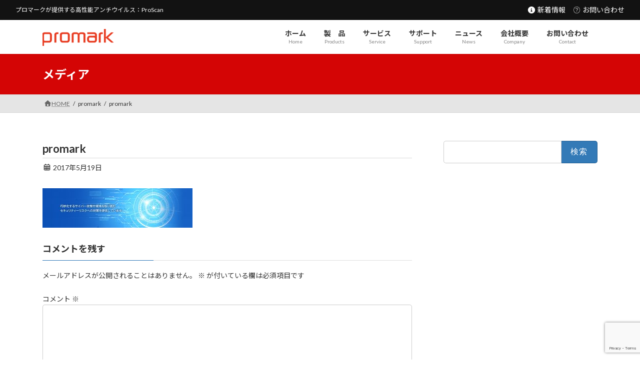

--- FILE ---
content_type: text/html; charset=UTF-8
request_url: https://www.promark-inc.com/promark_main_01
body_size: 69170
content:
<!DOCTYPE html>
<html dir="ltr" lang="ja" prefix="og: https://ogp.me/ns#">
<head>
<meta charset="utf-8">
<meta http-equiv="X-UA-Compatible" content="IE=edge">
<meta name="viewport" content="width=device-width, initial-scale=1">
<title>promark | ProScanアンチウイルスシリーズ 株式会社プロマーク</title>

		<!-- All in One SEO 4.9.2 - aioseo.com -->
	<meta name="robots" content="max-image-preview:large" />
	<meta name="author" content="wpadmin"/>
	<link rel="canonical" href="https://www.promark-inc.com/promark_main_01" />
	<meta name="generator" content="All in One SEO (AIOSEO) 4.9.2" />
		<meta property="og:locale" content="ja_JP" />
		<meta property="og:site_name" content="ProScanアンチウイルスシリーズ　株式会社プロマーク | プロマークが提供する高性能アンチウイルス：ProScan" />
		<meta property="og:type" content="article" />
		<meta property="og:title" content="promark | ProScanアンチウイルスシリーズ 株式会社プロマーク" />
		<meta property="og:url" content="https://www.promark-inc.com/promark_main_01" />
		<meta property="article:published_time" content="2017-05-18T15:14:20+00:00" />
		<meta property="article:modified_time" content="2017-05-18T15:14:25+00:00" />
		<meta name="twitter:card" content="summary" />
		<meta name="twitter:title" content="promark | ProScanアンチウイルスシリーズ 株式会社プロマーク" />
		<script type="application/ld+json" class="aioseo-schema">
			{"@context":"https:\/\/schema.org","@graph":[{"@type":"BreadcrumbList","@id":"https:\/\/www.promark-inc.com\/promark_main_01#breadcrumblist","itemListElement":[{"@type":"ListItem","@id":"https:\/\/www.promark-inc.com#listItem","position":1,"name":"\u30db\u30fc\u30e0","item":"https:\/\/www.promark-inc.com","nextItem":{"@type":"ListItem","@id":"https:\/\/www.promark-inc.com\/promark_main_01#listItem","name":"promark"}},{"@type":"ListItem","@id":"https:\/\/www.promark-inc.com\/promark_main_01#listItem","position":2,"name":"promark","previousItem":{"@type":"ListItem","@id":"https:\/\/www.promark-inc.com#listItem","name":"\u30db\u30fc\u30e0"}}]},{"@type":"ItemPage","@id":"https:\/\/www.promark-inc.com\/promark_main_01#itempage","url":"https:\/\/www.promark-inc.com\/promark_main_01","name":"promark | ProScan\u30a2\u30f3\u30c1\u30a6\u30a4\u30eb\u30b9\u30b7\u30ea\u30fc\u30ba \u682a\u5f0f\u4f1a\u793e\u30d7\u30ed\u30de\u30fc\u30af","inLanguage":"ja","isPartOf":{"@id":"https:\/\/www.promark-inc.com\/#website"},"breadcrumb":{"@id":"https:\/\/www.promark-inc.com\/promark_main_01#breadcrumblist"},"author":{"@id":"https:\/\/www.promark-inc.com\/author\/wpadmin#author"},"creator":{"@id":"https:\/\/www.promark-inc.com\/author\/wpadmin#author"},"datePublished":"2017-05-19T00:14:20+09:00","dateModified":"2017-05-19T00:14:25+09:00"},{"@type":"Organization","@id":"https:\/\/www.promark-inc.com\/#organization","name":"\u682a\u5f0f\u4f1a\u793e\u30d7\u30ed\u30de\u30fc\u30af","description":"\u30d7\u30ed\u30de\u30fc\u30af\u304c\u63d0\u4f9b\u3059\u308b\u9ad8\u6027\u80fd\u30a2\u30f3\u30c1\u30a6\u30a4\u30eb\u30b9\uff1aProScan","url":"https:\/\/www.promark-inc.com\/","telephone":"+81334174698","logo":{"@type":"ImageObject","url":"https:\/\/www.promark-inc.com\/wp-content\/uploads\/2017\/05\/promark_main_01.jpg","@id":"https:\/\/www.promark-inc.com\/promark_main_01\/#organizationLogo"},"image":{"@id":"https:\/\/www.promark-inc.com\/promark_main_01\/#organizationLogo"}},{"@type":"Person","@id":"https:\/\/www.promark-inc.com\/author\/wpadmin#author","url":"https:\/\/www.promark-inc.com\/author\/wpadmin","name":"wpadmin"},{"@type":"WebSite","@id":"https:\/\/www.promark-inc.com\/#website","url":"https:\/\/www.promark-inc.com\/","name":"ProScan\u30a2\u30f3\u30c1\u30a6\u30a4\u30eb\u30b9\u30b7\u30ea\u30fc\u30ba\u3000\u682a\u5f0f\u4f1a\u793e\u30d7\u30ed\u30de\u30fc\u30af","description":"\u30d7\u30ed\u30de\u30fc\u30af\u304c\u63d0\u4f9b\u3059\u308b\u9ad8\u6027\u80fd\u30a2\u30f3\u30c1\u30a6\u30a4\u30eb\u30b9\uff1aProScan","inLanguage":"ja","publisher":{"@id":"https:\/\/www.promark-inc.com\/#organization"}}]}
		</script>
		<!-- All in One SEO -->

<link rel="alternate" type="application/rss+xml" title="ProScanアンチウイルスシリーズ　株式会社プロマーク &raquo; フィード" href="https://www.promark-inc.com/feed" />
<link rel="alternate" type="application/rss+xml" title="ProScanアンチウイルスシリーズ　株式会社プロマーク &raquo; コメントフィード" href="https://www.promark-inc.com/comments/feed" />
<link rel="alternate" type="application/rss+xml" title="ProScanアンチウイルスシリーズ　株式会社プロマーク &raquo; promark のコメントのフィード" href="https://www.promark-inc.com/feed/?attachment_id=44" />
<link rel="alternate" title="oEmbed (JSON)" type="application/json+oembed" href="https://www.promark-inc.com/wp-json/oembed/1.0/embed?url=https%3A%2F%2Fwww.promark-inc.com%2Fpromark_main_01" />
<link rel="alternate" title="oEmbed (XML)" type="text/xml+oembed" href="https://www.promark-inc.com/wp-json/oembed/1.0/embed?url=https%3A%2F%2Fwww.promark-inc.com%2Fpromark_main_01&#038;format=xml" />
<style id='wp-img-auto-sizes-contain-inline-css' type='text/css'>
img:is([sizes=auto i],[sizes^="auto," i]){contain-intrinsic-size:3000px 1500px}
/*# sourceURL=wp-img-auto-sizes-contain-inline-css */
</style>
<style id='wp-emoji-styles-inline-css' type='text/css'>

	img.wp-smiley, img.emoji {
		display: inline !important;
		border: none !important;
		box-shadow: none !important;
		height: 1em !important;
		width: 1em !important;
		margin: 0 0.07em !important;
		vertical-align: -0.1em !important;
		background: none !important;
		padding: 0 !important;
	}
/*# sourceURL=wp-emoji-styles-inline-css */
</style>
<link rel='stylesheet' id='wp-block-library-css' href='https://www.promark-inc.com/wp-includes/css/dist/block-library/style.min.css?ver=71dba4b35eeb9300bddedb8adaa0e471' type='text/css' media='all' />
<style id='wp-block-library-inline-css' type='text/css'>
/* VK Color Palettes */:root{ --wp--preset--color--vk-color-primary:#d40505}/* --vk-color-primary is deprecated. */:root{ --vk-color-primary: var(--wp--preset--color--vk-color-primary);}:root{ --wp--preset--color--vk-color-primary-dark:#aa0404}/* --vk-color-primary-dark is deprecated. */:root{ --vk-color-primary-dark: var(--wp--preset--color--vk-color-primary-dark);}:root{ --wp--preset--color--vk-color-primary-vivid:#e90606}/* --vk-color-primary-vivid is deprecated. */:root{ --vk-color-primary-vivid: var(--wp--preset--color--vk-color-primary-vivid);}:root{ --wp--preset--color--vk-color-custom-1:#d40505}/* --vk-color-custom-1 is deprecated. */:root{ --vk-color-custom-1: var(--wp--preset--color--vk-color-custom-1);}

/*# sourceURL=wp-block-library-inline-css */
</style><style id='global-styles-inline-css' type='text/css'>
:root{--wp--preset--aspect-ratio--square: 1;--wp--preset--aspect-ratio--4-3: 4/3;--wp--preset--aspect-ratio--3-4: 3/4;--wp--preset--aspect-ratio--3-2: 3/2;--wp--preset--aspect-ratio--2-3: 2/3;--wp--preset--aspect-ratio--16-9: 16/9;--wp--preset--aspect-ratio--9-16: 9/16;--wp--preset--color--black: #000000;--wp--preset--color--cyan-bluish-gray: #abb8c3;--wp--preset--color--white: #ffffff;--wp--preset--color--pale-pink: #f78da7;--wp--preset--color--vivid-red: #cf2e2e;--wp--preset--color--luminous-vivid-orange: #ff6900;--wp--preset--color--luminous-vivid-amber: #fcb900;--wp--preset--color--light-green-cyan: #7bdcb5;--wp--preset--color--vivid-green-cyan: #00d084;--wp--preset--color--pale-cyan-blue: #8ed1fc;--wp--preset--color--vivid-cyan-blue: #0693e3;--wp--preset--color--vivid-purple: #9b51e0;--wp--preset--color--vk-color-primary: #d40505;--wp--preset--color--vk-color-primary-dark: #aa0404;--wp--preset--color--vk-color-primary-vivid: #e90606;--wp--preset--color--vk-color-custom-1: #d40505;--wp--preset--gradient--vivid-cyan-blue-to-vivid-purple: linear-gradient(135deg,rgba(6,147,227,1) 0%,rgb(155,81,224) 100%);--wp--preset--gradient--light-green-cyan-to-vivid-green-cyan: linear-gradient(135deg,rgb(122,220,180) 0%,rgb(0,208,130) 100%);--wp--preset--gradient--luminous-vivid-amber-to-luminous-vivid-orange: linear-gradient(135deg,rgba(252,185,0,1) 0%,rgba(255,105,0,1) 100%);--wp--preset--gradient--luminous-vivid-orange-to-vivid-red: linear-gradient(135deg,rgba(255,105,0,1) 0%,rgb(207,46,46) 100%);--wp--preset--gradient--very-light-gray-to-cyan-bluish-gray: linear-gradient(135deg,rgb(238,238,238) 0%,rgb(169,184,195) 100%);--wp--preset--gradient--cool-to-warm-spectrum: linear-gradient(135deg,rgb(74,234,220) 0%,rgb(151,120,209) 20%,rgb(207,42,186) 40%,rgb(238,44,130) 60%,rgb(251,105,98) 80%,rgb(254,248,76) 100%);--wp--preset--gradient--blush-light-purple: linear-gradient(135deg,rgb(255,206,236) 0%,rgb(152,150,240) 100%);--wp--preset--gradient--blush-bordeaux: linear-gradient(135deg,rgb(254,205,165) 0%,rgb(254,45,45) 50%,rgb(107,0,62) 100%);--wp--preset--gradient--luminous-dusk: linear-gradient(135deg,rgb(255,203,112) 0%,rgb(199,81,192) 50%,rgb(65,88,208) 100%);--wp--preset--gradient--pale-ocean: linear-gradient(135deg,rgb(255,245,203) 0%,rgb(182,227,212) 50%,rgb(51,167,181) 100%);--wp--preset--gradient--electric-grass: linear-gradient(135deg,rgb(202,248,128) 0%,rgb(113,206,126) 100%);--wp--preset--gradient--midnight: linear-gradient(135deg,rgb(2,3,129) 0%,rgb(40,116,252) 100%);--wp--preset--gradient--vivid-green-cyan-to-vivid-cyan-blue: linear-gradient(135deg,rgba(0,208,132,1) 0%,rgba(6,147,227,1) 100%);--wp--preset--font-size--small: 14px;--wp--preset--font-size--medium: 20px;--wp--preset--font-size--large: 24px;--wp--preset--font-size--x-large: 42px;--wp--preset--font-size--regular: 16px;--wp--preset--font-size--huge: 36px;--wp--preset--spacing--20: 0.44rem;--wp--preset--spacing--30: 0.67rem;--wp--preset--spacing--40: 1rem;--wp--preset--spacing--50: 1.5rem;--wp--preset--spacing--60: 2.25rem;--wp--preset--spacing--70: 3.38rem;--wp--preset--spacing--80: 5.06rem;--wp--preset--shadow--natural: 6px 6px 9px rgba(0, 0, 0, 0.2);--wp--preset--shadow--deep: 12px 12px 50px rgba(0, 0, 0, 0.4);--wp--preset--shadow--sharp: 6px 6px 0px rgba(0, 0, 0, 0.2);--wp--preset--shadow--outlined: 6px 6px 0px -3px rgb(255, 255, 255), 6px 6px rgb(0, 0, 0);--wp--preset--shadow--crisp: 6px 6px 0px rgb(0, 0, 0);}:where(.is-layout-flex){gap: 0.5em;}:where(.is-layout-grid){gap: 0.5em;}body .is-layout-flex{display: flex;}.is-layout-flex{flex-wrap: wrap;align-items: center;}.is-layout-flex > :is(*, div){margin: 0;}body .is-layout-grid{display: grid;}.is-layout-grid > :is(*, div){margin: 0;}:where(.wp-block-columns.is-layout-flex){gap: 2em;}:where(.wp-block-columns.is-layout-grid){gap: 2em;}:where(.wp-block-post-template.is-layout-flex){gap: 1.25em;}:where(.wp-block-post-template.is-layout-grid){gap: 1.25em;}.has-black-color{color: var(--wp--preset--color--black) !important;}.has-cyan-bluish-gray-color{color: var(--wp--preset--color--cyan-bluish-gray) !important;}.has-white-color{color: var(--wp--preset--color--white) !important;}.has-pale-pink-color{color: var(--wp--preset--color--pale-pink) !important;}.has-vivid-red-color{color: var(--wp--preset--color--vivid-red) !important;}.has-luminous-vivid-orange-color{color: var(--wp--preset--color--luminous-vivid-orange) !important;}.has-luminous-vivid-amber-color{color: var(--wp--preset--color--luminous-vivid-amber) !important;}.has-light-green-cyan-color{color: var(--wp--preset--color--light-green-cyan) !important;}.has-vivid-green-cyan-color{color: var(--wp--preset--color--vivid-green-cyan) !important;}.has-pale-cyan-blue-color{color: var(--wp--preset--color--pale-cyan-blue) !important;}.has-vivid-cyan-blue-color{color: var(--wp--preset--color--vivid-cyan-blue) !important;}.has-vivid-purple-color{color: var(--wp--preset--color--vivid-purple) !important;}.has-vk-color-primary-color{color: var(--wp--preset--color--vk-color-primary) !important;}.has-vk-color-primary-dark-color{color: var(--wp--preset--color--vk-color-primary-dark) !important;}.has-vk-color-primary-vivid-color{color: var(--wp--preset--color--vk-color-primary-vivid) !important;}.has-vk-color-custom-1-color{color: var(--wp--preset--color--vk-color-custom-1) !important;}.has-black-background-color{background-color: var(--wp--preset--color--black) !important;}.has-cyan-bluish-gray-background-color{background-color: var(--wp--preset--color--cyan-bluish-gray) !important;}.has-white-background-color{background-color: var(--wp--preset--color--white) !important;}.has-pale-pink-background-color{background-color: var(--wp--preset--color--pale-pink) !important;}.has-vivid-red-background-color{background-color: var(--wp--preset--color--vivid-red) !important;}.has-luminous-vivid-orange-background-color{background-color: var(--wp--preset--color--luminous-vivid-orange) !important;}.has-luminous-vivid-amber-background-color{background-color: var(--wp--preset--color--luminous-vivid-amber) !important;}.has-light-green-cyan-background-color{background-color: var(--wp--preset--color--light-green-cyan) !important;}.has-vivid-green-cyan-background-color{background-color: var(--wp--preset--color--vivid-green-cyan) !important;}.has-pale-cyan-blue-background-color{background-color: var(--wp--preset--color--pale-cyan-blue) !important;}.has-vivid-cyan-blue-background-color{background-color: var(--wp--preset--color--vivid-cyan-blue) !important;}.has-vivid-purple-background-color{background-color: var(--wp--preset--color--vivid-purple) !important;}.has-vk-color-primary-background-color{background-color: var(--wp--preset--color--vk-color-primary) !important;}.has-vk-color-primary-dark-background-color{background-color: var(--wp--preset--color--vk-color-primary-dark) !important;}.has-vk-color-primary-vivid-background-color{background-color: var(--wp--preset--color--vk-color-primary-vivid) !important;}.has-vk-color-custom-1-background-color{background-color: var(--wp--preset--color--vk-color-custom-1) !important;}.has-black-border-color{border-color: var(--wp--preset--color--black) !important;}.has-cyan-bluish-gray-border-color{border-color: var(--wp--preset--color--cyan-bluish-gray) !important;}.has-white-border-color{border-color: var(--wp--preset--color--white) !important;}.has-pale-pink-border-color{border-color: var(--wp--preset--color--pale-pink) !important;}.has-vivid-red-border-color{border-color: var(--wp--preset--color--vivid-red) !important;}.has-luminous-vivid-orange-border-color{border-color: var(--wp--preset--color--luminous-vivid-orange) !important;}.has-luminous-vivid-amber-border-color{border-color: var(--wp--preset--color--luminous-vivid-amber) !important;}.has-light-green-cyan-border-color{border-color: var(--wp--preset--color--light-green-cyan) !important;}.has-vivid-green-cyan-border-color{border-color: var(--wp--preset--color--vivid-green-cyan) !important;}.has-pale-cyan-blue-border-color{border-color: var(--wp--preset--color--pale-cyan-blue) !important;}.has-vivid-cyan-blue-border-color{border-color: var(--wp--preset--color--vivid-cyan-blue) !important;}.has-vivid-purple-border-color{border-color: var(--wp--preset--color--vivid-purple) !important;}.has-vk-color-primary-border-color{border-color: var(--wp--preset--color--vk-color-primary) !important;}.has-vk-color-primary-dark-border-color{border-color: var(--wp--preset--color--vk-color-primary-dark) !important;}.has-vk-color-primary-vivid-border-color{border-color: var(--wp--preset--color--vk-color-primary-vivid) !important;}.has-vk-color-custom-1-border-color{border-color: var(--wp--preset--color--vk-color-custom-1) !important;}.has-vivid-cyan-blue-to-vivid-purple-gradient-background{background: var(--wp--preset--gradient--vivid-cyan-blue-to-vivid-purple) !important;}.has-light-green-cyan-to-vivid-green-cyan-gradient-background{background: var(--wp--preset--gradient--light-green-cyan-to-vivid-green-cyan) !important;}.has-luminous-vivid-amber-to-luminous-vivid-orange-gradient-background{background: var(--wp--preset--gradient--luminous-vivid-amber-to-luminous-vivid-orange) !important;}.has-luminous-vivid-orange-to-vivid-red-gradient-background{background: var(--wp--preset--gradient--luminous-vivid-orange-to-vivid-red) !important;}.has-very-light-gray-to-cyan-bluish-gray-gradient-background{background: var(--wp--preset--gradient--very-light-gray-to-cyan-bluish-gray) !important;}.has-cool-to-warm-spectrum-gradient-background{background: var(--wp--preset--gradient--cool-to-warm-spectrum) !important;}.has-blush-light-purple-gradient-background{background: var(--wp--preset--gradient--blush-light-purple) !important;}.has-blush-bordeaux-gradient-background{background: var(--wp--preset--gradient--blush-bordeaux) !important;}.has-luminous-dusk-gradient-background{background: var(--wp--preset--gradient--luminous-dusk) !important;}.has-pale-ocean-gradient-background{background: var(--wp--preset--gradient--pale-ocean) !important;}.has-electric-grass-gradient-background{background: var(--wp--preset--gradient--electric-grass) !important;}.has-midnight-gradient-background{background: var(--wp--preset--gradient--midnight) !important;}.has-small-font-size{font-size: var(--wp--preset--font-size--small) !important;}.has-medium-font-size{font-size: var(--wp--preset--font-size--medium) !important;}.has-large-font-size{font-size: var(--wp--preset--font-size--large) !important;}.has-x-large-font-size{font-size: var(--wp--preset--font-size--x-large) !important;}
/*# sourceURL=global-styles-inline-css */
</style>

<style id='classic-theme-styles-inline-css' type='text/css'>
/*! This file is auto-generated */
.wp-block-button__link{color:#fff;background-color:#32373c;border-radius:9999px;box-shadow:none;text-decoration:none;padding:calc(.667em + 2px) calc(1.333em + 2px);font-size:1.125em}.wp-block-file__button{background:#32373c;color:#fff;text-decoration:none}
/*# sourceURL=/wp-includes/css/classic-themes.min.css */
</style>
<link rel='stylesheet' id='spider-css' href='https://www.promark-inc.com/wp-content/plugins/snow-monkey-blocks/dist/packages/spider/dist/css/spider.css?ver=1765850256' type='text/css' media='all' />
<link rel='stylesheet' id='snow-monkey-blocks-css' href='https://www.promark-inc.com/wp-content/plugins/snow-monkey-blocks/dist/css/blocks.css?ver=1765850256' type='text/css' media='all' />
<link rel='stylesheet' id='sass-basis-css' href='https://www.promark-inc.com/wp-content/plugins/snow-monkey-blocks/dist/css/fallback.css?ver=1765850256' type='text/css' media='all' />
<link rel='stylesheet' id='snow-monkey-blocks/nopro-css' href='https://www.promark-inc.com/wp-content/plugins/snow-monkey-blocks/dist/css/nopro.css?ver=1765850256' type='text/css' media='all' />
<link rel='stylesheet' id='vk-components-style-css' href='https://www.promark-inc.com/wp-content/plugins/vk-blocks/vendor/vektor-inc/vk-component/src//assets/css/vk-components.css?ver=1.6.5' type='text/css' media='all' />
<link rel='stylesheet' id='snow-monkey-blocks-spider-slider-style-css' href='https://www.promark-inc.com/wp-content/plugins/snow-monkey-blocks/dist/blocks/spider-slider/style-index.css?ver=1765850256' type='text/css' media='all' />
<link rel='stylesheet' id='contact-form-7-css' href='https://www.promark-inc.com/wp-content/plugins/contact-form-7/includes/css/styles.css?ver=6.1.4' type='text/css' media='all' />
<link rel='stylesheet' id='wpdm-fonticon-css' href='https://www.promark-inc.com/wp-content/plugins/download-manager/assets/wpdm-iconfont/css/wpdm-icons.css?ver=71dba4b35eeb9300bddedb8adaa0e471' type='text/css' media='all' />
<link rel='stylesheet' id='wpdm-front-css' href='https://www.promark-inc.com/wp-content/plugins/download-manager/assets/css/front.min.css?ver=71dba4b35eeb9300bddedb8adaa0e471' type='text/css' media='all' />
<link rel='stylesheet' id='font-awesome-css' href='https://www.promark-inc.com/wp-content/plugins/smooth-scroll-up/css/font-awesome.min.css?ver=4.6.3' type='text/css' media='all' />
<link rel='stylesheet' id='scrollup-css-css' href='https://www.promark-inc.com/wp-content/plugins/smooth-scroll-up/css/scrollup.css?ver=71dba4b35eeb9300bddedb8adaa0e471' type='text/css' media='all' />
<link rel='stylesheet' id='vk-swiper-style-css' href='https://www.promark-inc.com/wp-content/plugins/vk-blocks/vendor/vektor-inc/vk-swiper/src/assets/css/swiper-bundle.min.css?ver=11.0.2' type='text/css' media='all' />
<link rel='stylesheet' id='vkblocks-bootstrap-css' href='https://www.promark-inc.com/wp-content/plugins/vk-blocks/build/bootstrap_vk_using.css?ver=4.3.1' type='text/css' media='all' />
<link rel='stylesheet' id='lightning-common-style-css' href='https://www.promark-inc.com/wp-content/themes/promark2023/_g3/assets/css/style.css?ver=15.10.6' type='text/css' media='all' />
<style id='lightning-common-style-inline-css' type='text/css'>
/* Lightning */:root {--vk-color-primary:#d40505;--vk-color-primary-dark:#aa0404;--vk-color-primary-vivid:#e90606;--g_nav_main_acc_icon_open_url:url(https://www.promark-inc.com/wp-content/themes/promark2023/_g3/inc/vk-mobile-nav/package/images/vk-menu-acc-icon-open-black.svg);--g_nav_main_acc_icon_close_url: url(https://www.promark-inc.com/wp-content/themes/promark2023/_g3/inc/vk-mobile-nav/package/images/vk-menu-close-black.svg);--g_nav_sub_acc_icon_open_url: url(https://www.promark-inc.com/wp-content/themes/promark2023/_g3/inc/vk-mobile-nav/package/images/vk-menu-acc-icon-open-white.svg);--g_nav_sub_acc_icon_close_url: url(https://www.promark-inc.com/wp-content/themes/promark2023/_g3/inc/vk-mobile-nav/package/images/vk-menu-close-white.svg);}
:root{--swiper-navigation-color: #fff;}
html{scroll-padding-top:var(--vk-size-admin-bar);}
/* vk-mobile-nav */:root {--vk-mobile-nav-menu-btn-bg-src: url("https://www.promark-inc.com/wp-content/themes/promark2023/_g3/inc/vk-mobile-nav/package/images/vk-menu-btn-black.svg");--vk-mobile-nav-menu-btn-close-bg-src: url("https://www.promark-inc.com/wp-content/themes/promark2023/_g3/inc/vk-mobile-nav/package/images/vk-menu-close-black.svg");--vk-menu-acc-icon-open-black-bg-src: url("https://www.promark-inc.com/wp-content/themes/promark2023/_g3/inc/vk-mobile-nav/package/images/vk-menu-acc-icon-open-black.svg");--vk-menu-acc-icon-open-white-bg-src: url("https://www.promark-inc.com/wp-content/themes/promark2023/_g3/inc/vk-mobile-nav/package/images/vk-menu-acc-icon-open-white.svg");--vk-menu-acc-icon-close-black-bg-src: url("https://www.promark-inc.com/wp-content/themes/promark2023/_g3/inc/vk-mobile-nav/package/images/vk-menu-close-black.svg");--vk-menu-acc-icon-close-white-bg-src: url("https://www.promark-inc.com/wp-content/themes/promark2023/_g3/inc/vk-mobile-nav/package/images/vk-menu-close-white.svg");}
/*# sourceURL=lightning-common-style-inline-css */
</style>
<link rel='stylesheet' id='lightning-design-style-css' href='https://www.promark-inc.com/wp-content/themes/promark2023/_g3/design-skin/origin3/css/style.css?ver=15.10.6' type='text/css' media='all' />
<style id='lightning-design-style-inline-css' type='text/css'>
.tagcloud a:before { font-family: "Font Awesome 5 Free";content: "\f02b";font-weight: bold; }
/*# sourceURL=lightning-design-style-inline-css */
</style>
<link rel='stylesheet' id='vk-blog-card-css' href='https://www.promark-inc.com/wp-content/themes/promark2023/_g3/inc/vk-wp-oembed-blog-card/package/css/blog-card.css?ver=71dba4b35eeb9300bddedb8adaa0e471' type='text/css' media='all' />
<link rel='stylesheet' id='vk-blocks-build-css-css' href='https://www.promark-inc.com/wp-content/plugins/vk-blocks/build/block-build.css?ver=1.115.0.1' type='text/css' media='all' />
<style id='vk-blocks-build-css-inline-css' type='text/css'>
:root { --vk-size-text: 16px; /* --vk-color-primary is deprecated. */ --vk-color-primary:#337ab7; }

	:root {
		--vk_image-mask-circle: url(https://www.promark-inc.com/wp-content/plugins/vk-blocks/inc/vk-blocks/images/circle.svg);
		--vk_image-mask-wave01: url(https://www.promark-inc.com/wp-content/plugins/vk-blocks/inc/vk-blocks/images/wave01.svg);
		--vk_image-mask-wave02: url(https://www.promark-inc.com/wp-content/plugins/vk-blocks/inc/vk-blocks/images/wave02.svg);
		--vk_image-mask-wave03: url(https://www.promark-inc.com/wp-content/plugins/vk-blocks/inc/vk-blocks/images/wave03.svg);
		--vk_image-mask-wave04: url(https://www.promark-inc.com/wp-content/plugins/vk-blocks/inc/vk-blocks/images/wave04.svg);
	}
	

	:root {

		--vk-balloon-border-width:1px;

		--vk-balloon-speech-offset:-12px;
	}
	

	:root {
		--vk_flow-arrow: url(https://www.promark-inc.com/wp-content/plugins/vk-blocks/inc/vk-blocks/images/arrow_bottom.svg);
	}
	
/*# sourceURL=vk-blocks-build-css-inline-css */
</style>
<link rel='stylesheet' id='vk-font-awesome-css' href='https://www.promark-inc.com/wp-content/plugins/vk-blocks/vendor/vektor-inc/font-awesome-versions/src/versions/6/css/all.min.css?ver=6.6.0' type='text/css' media='all' />
<link rel='stylesheet' id='lightning-theme-style-css' href='https://www.promark-inc.com/wp-content/themes/promark2023-child/style.css?ver=15.10.6' type='text/css' media='all' />
<link rel='stylesheet' id='slb_core-css' href='https://www.promark-inc.com/wp-content/plugins/simple-lightbox/client/css/app.css?ver=2.9.4' type='text/css' media='all' />
<link rel='stylesheet' id='wp-pagenavi-css' href='https://www.promark-inc.com/wp-content/plugins/wp-pagenavi/pagenavi-css.css?ver=2.70' type='text/css' media='all' />
<link rel='stylesheet' id='codepress-foundation-css' href='https://www.promark-inc.com/wp-content/plugins/ultimate-content-views/css/foundation.css?ver=71dba4b35eeb9300bddedb8adaa0e471' type='text/css' media='all' />
<link rel='stylesheet' id='wpucv-style-css' href='https://www.promark-inc.com/wp-content/plugins/ultimate-content-views/css/style.css?ver=1.1' type='text/css' media='all' />
<link rel='stylesheet' id='owl-carousel-css' href='https://www.promark-inc.com/wp-content/plugins/ultimate-content-views/css/owl.carousel.min.css?ver=71dba4b35eeb9300bddedb8adaa0e471' type='text/css' media='all' />
<link rel='stylesheet' id='owl-carousel-theme-css' href='https://www.promark-inc.com/wp-content/plugins/ultimate-content-views/css/owl.theme.default.min.css?ver=71dba4b35eeb9300bddedb8adaa0e471' type='text/css' media='all' />
		<script>
		"use strict";
			var wpucv_admin_url = 'https://www.promark-inc.com/wp-admin/admin-ajax.php';
		</script>
		<script type="text/javascript" src="https://www.promark-inc.com/wp-content/plugins/snow-monkey-blocks/dist/js/fontawesome-all.js?ver=1765850256" id="fontawesome6-js" defer="defer" data-wp-strategy="defer"></script>
<script type="text/javascript" src="https://www.promark-inc.com/wp-content/plugins/snow-monkey-blocks/dist/packages/spider/dist/js/spider.js?ver=1765850256" id="spider-js" defer="defer" data-wp-strategy="defer"></script>
<script type="text/javascript" src="https://www.promark-inc.com/wp-includes/js/jquery/jquery.min.js?ver=3.7.1" id="jquery-core-js"></script>
<script type="text/javascript" src="https://www.promark-inc.com/wp-includes/js/jquery/jquery-migrate.min.js?ver=3.4.1" id="jquery-migrate-js"></script>
<script type="text/javascript" src="https://www.promark-inc.com/wp-content/plugins/download-manager/assets/js/wpdm.min.js?ver=71dba4b35eeb9300bddedb8adaa0e471" id="wpdm-frontend-js-js"></script>
<script type="text/javascript" id="wpdm-frontjs-js-extra">
/* <![CDATA[ */
var wpdm_url = {"home":"https://www.promark-inc.com/","site":"https://www.promark-inc.com/","ajax":"https://www.promark-inc.com/wp-admin/admin-ajax.php"};
var wpdm_js = {"spinner":"\u003Ci class=\"wpdm-icon wpdm-sun wpdm-spin\"\u003E\u003C/i\u003E","client_id":"a5a7d46ee8d083141fc5cc946faed7a9"};
var wpdm_strings = {"pass_var":"\u30d1\u30b9\u30ef\u30fc\u30c9\u78ba\u8a8d\u5b8c\u4e86 !","pass_var_q":"\u30c0\u30a6\u30f3\u30ed\u30fc\u30c9\u3092\u958b\u59cb\u3059\u308b\u306b\u306f\u3001\u6b21\u306e\u30dc\u30bf\u30f3\u3092\u30af\u30ea\u30c3\u30af\u3057\u3066\u304f\u3060\u3055\u3044\u3002","start_dl":"\u30c0\u30a6\u30f3\u30ed\u30fc\u30c9\u958b\u59cb"};
//# sourceURL=wpdm-frontjs-js-extra
/* ]]> */
</script>
<script type="text/javascript" src="https://www.promark-inc.com/wp-content/plugins/download-manager/assets/js/front.min.js?ver=3.3.40" id="wpdm-frontjs-js"></script>
<script type="text/javascript" src="https://www.promark-inc.com/wp-content/plugins/ultimate-content-views/js/owl.carousel.min.js?ver=2.3.4" id="owl-carousel-js"></script>
<script type="text/javascript" src="https://www.promark-inc.com/wp-content/plugins/ultimate-content-views/js/js.js?ver=71dba4b35eeb9300bddedb8adaa0e471" id="wpucv-js-js"></script>
<link rel="https://api.w.org/" href="https://www.promark-inc.com/wp-json/" /><link rel="alternate" title="JSON" type="application/json" href="https://www.promark-inc.com/wp-json/wp/v2/media/44" /><link rel="EditURI" type="application/rsd+xml" title="RSD" href="https://www.promark-inc.com/xmlrpc.php?rsd" />
    
    <script type="text/javascript">
        var ajaxurl = 'https://www.promark-inc.com/wp-admin/admin-ajax.php';
    </script>
<link rel="icon" href="https://www.promark-inc.com/wp-content/uploads/2017/06/cropped-promark_favicon-2-32x32.png" sizes="32x32" />
<link rel="icon" href="https://www.promark-inc.com/wp-content/uploads/2017/06/cropped-promark_favicon-2-192x192.png" sizes="192x192" />
<link rel="apple-touch-icon" href="https://www.promark-inc.com/wp-content/uploads/2017/06/cropped-promark_favicon-2-180x180.png" />
<meta name="msapplication-TileImage" content="https://www.promark-inc.com/wp-content/uploads/2017/06/cropped-promark_favicon-2-270x270.png" />
<meta name="generator" content="WordPress Download Manager 3.3.40" />
                <style>
        /* WPDM Link Template Styles */        </style>
                <style>

            :root {
                --color-primary: #4a8eff;
                --color-primary-rgb: 74, 142, 255;
                --color-primary-hover: #5998ff;
                --color-primary-active: #3281ff;
                --clr-sec: #6c757d;
                --clr-sec-rgb: 108, 117, 125;
                --clr-sec-hover: #6c757d;
                --clr-sec-active: #6c757d;
                --color-secondary: #6c757d;
                --color-secondary-rgb: 108, 117, 125;
                --color-secondary-hover: #6c757d;
                --color-secondary-active: #6c757d;
                --color-success: #018e11;
                --color-success-rgb: 1, 142, 17;
                --color-success-hover: #0aad01;
                --color-success-active: #0c8c01;
                --color-info: #2CA8FF;
                --color-info-rgb: 44, 168, 255;
                --color-info-hover: #2CA8FF;
                --color-info-active: #2CA8FF;
                --color-warning: #FFB236;
                --color-warning-rgb: 255, 178, 54;
                --color-warning-hover: #FFB236;
                --color-warning-active: #FFB236;
                --color-danger: #ff5062;
                --color-danger-rgb: 255, 80, 98;
                --color-danger-hover: #ff5062;
                --color-danger-active: #ff5062;
                --color-green: #30b570;
                --color-blue: #0073ff;
                --color-purple: #8557D3;
                --color-red: #ff5062;
                --color-muted: rgba(69, 89, 122, 0.6);
                --wpdm-font: "Sen", -apple-system, BlinkMacSystemFont, "Segoe UI", Roboto, Helvetica, Arial, sans-serif, "Apple Color Emoji", "Segoe UI Emoji", "Segoe UI Symbol";
            }

            .wpdm-download-link.btn.btn-primary {
                border-radius: 4px;
            }


        </style>
        <link rel='stylesheet' id='original' href='https://www.promark-inc.com/wp-content/themes/promark2023-child/style.css' type='text/css' media='all'/>
<link rel='stylesheet' id='add_google_fonts_Lato-css' href='//fonts.googleapis.com/css2?family=Lato%3Awght%40400%3B700&#038;display=swap&#038;subset=japanese&#038;ver=15.10.6' type='text/css' media='all' />
<link rel='stylesheet' id='add_google_fonts_noto_sans-css' href='//fonts.googleapis.com/css2?family=Noto+Sans+JP%3Awght%40400%3B700&#038;display=swap&#038;subset=japanese&#038;ver=15.10.6' type='text/css' media='all' />
</head>
<body data-rsssl=1 class="attachment wp-singular attachment-template-default single single-attachment postid-44 attachmentid-44 attachment-jpeg wp-embed-responsive wp-theme-promark2023 wp-child-theme-promark2023-child fa_v6_css vk-blocks device-pc">
<a class="skip-link screen-reader-text" href="#main">コンテンツへスキップ</a>
<a class="skip-link screen-reader-text" href="#vk-mobile-nav">ナビゲーションに移動</a>

<div class="container-fluid hd_sub">
	<div class="row">
		<div class="col-md-6">
			<p class="hdmsg">プロマークが提供する高性能アンチウイルス：ProScan</p>
		</div>
		<div class="col-md-6">
					<p class="sub_topMenu"><a href="/category/news/"><i class="fa fa-info-circle" aria-hidden="true"></i> 新着情報</a>　<a href="/contact/"><i class="fa fa-envelope-o" aria-hidden="true"></i> お問い合わせ</a></p>
		</div>
	</div>
</div>
	

<header id="site-header" class="site-header site-header--layout--nav-float">
		<div id="site-header-container" class="site-header-container container">

				<div class="site-header-logo">
		<a href="https://www.promark-inc.com/">
			<span><img src="https://www.promark-inc.com/wp-content/uploads/2023/09/promark-logomark-1.png" alt="ProScanアンチウイルスシリーズ　株式会社プロマーク" /></span>
		</a>
		</div>

		
		<nav id="global-nav" class="global-nav global-nav--layout--float-right"><ul id="menu-main_menu" class="menu vk-menu-acc global-nav-list nav"><li id="menu-item-9" class="menu-item menu-item-type-custom menu-item-object-custom menu-item-home"><a href="https://www.promark-inc.com"><strong class="global-nav-name">ホーム</strong><span class="global-nav-description">Home</span></a></li>
<li id="menu-item-17" class="menu-item menu-item-type-post_type menu-item-object-page menu-item-has-children"><a href="https://www.promark-inc.com/products"><strong class="global-nav-name">製　品</strong><span class="global-nav-description">Products</span></a>
<ul class="sub-menu">
	<li id="menu-item-288" class="menu-item menu-item-type-post_type menu-item-object-page"><a href="https://www.promark-inc.com/products/proscan">ProScan Security シリーズ</a></li>
</ul>
</li>
<li id="menu-item-1840" class="menu-item menu-item-type-post_type menu-item-object-page"><a href="https://www.promark-inc.com/service"><strong class="global-nav-name">サービス</strong><span class="global-nav-description">Service</span></a></li>
<li id="menu-item-71" class="menu-item menu-item-type-custom menu-item-object-custom menu-item-has-children menu-item-anchor"><a href="#"><strong class="global-nav-name">サポート</strong><span class="global-nav-description">Support</span></a>
<ul class="sub-menu">
	<li id="menu-item-1339" class="menu-item menu-item-type-taxonomy menu-item-object-category"><a href="https://www.promark-inc.com/./%e3%82%b5%e3%83%9d%e3%83%bc%e3%83%88%e6%83%85%e5%a0%b1">サポート情報</a></li>
	<li id="menu-item-1631" class="menu-item menu-item-type-post_type menu-item-object-page"><a href="https://www.promark-inc.com/tms_form">製品情報お知らせメールの登録</a></li>
	<li id="menu-item-1390" class="menu-item menu-item-type-post_type menu-item-object-page"><a href="https://www.promark-inc.com/support-form">技術サポート受付フォーム</a></li>
	<li id="menu-item-439" class="menu-item menu-item-type-post_type menu-item-object-page"><a href="https://www.promark-inc.com/pattern">パターンファイル/エンジン最新バージョン</a></li>
	<li id="menu-item-67" class="menu-item menu-item-type-post_type menu-item-object-page"><a href="https://www.promark-inc.com/version">製品最新バージョン</a></li>
	<li id="menu-item-65" class="menu-item menu-item-type-post_type menu-item-object-page"><a href="https://www.promark-inc.com/tool">サポートツール</a></li>
	<li id="menu-item-66" class="menu-item menu-item-type-post_type menu-item-object-page"><a href="https://www.promark-inc.com/download">ダウンロード</a></li>
	<li id="menu-item-64" class="menu-item menu-item-type-post_type menu-item-object-page"><a href="https://www.promark-inc.com/document">ドキュメント</a></li>
	<li id="menu-item-63" class="menu-item menu-item-type-post_type menu-item-object-page"><a href="https://www.promark-inc.com/end-of-support">製品サポート終了期限(EOS)についてのお知らせ</a></li>
	<li id="menu-item-70" class="menu-item menu-item-type-taxonomy menu-item-object-category"><a href="https://www.promark-inc.com/./failure-info">障害情報</a></li>
	<li id="menu-item-1525" class="menu-item menu-item-type-post_type menu-item-object-page"><a href="https://www.promark-inc.com/new-faq">よくある質問(FAQ)</a></li>
	<li id="menu-item-717" class="menu-item menu-item-type-custom menu-item-object-custom"><a target="_blank" href="https://www.avira.com/ja/support-virus-lab">Avira ウイルス・ラボ</a></li>
	<li id="menu-item-718" class="menu-item menu-item-type-custom menu-item-object-custom"><a target="_blank" href="https://support.avira.com/hc/en-us">マルウエア詳細（英語）</a></li>
	<li id="menu-item-1568" class="menu-item menu-item-type-post_type menu-item-object-page"><a href="https://www.promark-inc.com/support_eula">ProScanソフトウェア使用許諾契約書</a></li>
</ul>
</li>
<li id="menu-item-81" class="menu-item menu-item-type-custom menu-item-object-custom menu-item-has-children menu-item-anchor"><a href="#"><strong class="global-nav-name">ニュース</strong><span class="global-nav-description">News</span></a>
<ul class="sub-menu">
	<li id="menu-item-84" class="menu-item menu-item-type-taxonomy menu-item-object-category"><a href="https://www.promark-inc.com/./news">ニュース</a></li>
	<li id="menu-item-83" class="menu-item menu-item-type-taxonomy menu-item-object-category"><a href="https://www.promark-inc.com/./release-info">リリース情報</a></li>
</ul>
</li>
<li id="menu-item-28" class="menu-item menu-item-type-post_type menu-item-object-page"><a href="https://www.promark-inc.com/company"><strong class="global-nav-name">会社概要</strong><span class="global-nav-description">Company</span></a></li>
<li id="menu-item-29" class="menu-item menu-item-type-post_type menu-item-object-page"><a href="https://www.promark-inc.com/contact"><strong class="global-nav-name">お問い合わせ</strong><span class="global-nav-description">Contact</span></a></li>
</ul></nav>	</div>
	</header>







	<div class="page-header"><div class="page-header-inner container">
<div class="page-header-title">メディア</div></div></div><!-- [ /.page-header ] -->

	<!-- [ #breadcrumb ] --><div id="breadcrumb" class="breadcrumb"><div class="container"><ol class="breadcrumb-list" itemscope itemtype="https://schema.org/BreadcrumbList"><li class="breadcrumb-list__item breadcrumb-list__item--home" itemprop="itemListElement" itemscope itemtype="http://schema.org/ListItem"><a href="https://www.promark-inc.com" itemprop="item"><i class="fas fa-fw fa-home"></i><span itemprop="name">HOME</span></a><meta itemprop="position" content="1" /></li><li class="breadcrumb-list__item" itemprop="itemListElement" itemscope itemtype="http://schema.org/ListItem"><span itemprop="name">promark</span><meta itemprop="position" content="2" /></li><li class="breadcrumb-list__item" itemprop="itemListElement" itemscope itemtype="http://schema.org/ListItem"><span itemprop="name">promark</span><meta itemprop="position" content="3" /></li></ol></div></div><!-- [ /#breadcrumb ] -->


<div class="site-body">
		<div class="site-body-container container">

		<div class="main-section main-section--col--two" id="main" role="main">
			
			<article id="post-44" class="entry entry-full post-44 attachment type-attachment status-inherit hentry">

	
	
		<header class="entry-header">
			<h1 class="entry-title">
									promark							</h1>
			<div class="entry-meta"><span class="entry-meta-item entry-meta-item-date">
			<i class="far fa-calendar-alt"></i>
			<span class="published">2017年5月19日</span>
			</span><span class="entry-meta-item entry-meta-item-updated">
			<i class="fas fa-history"></i>
			<span class="screen-reader-text">最終更新日時 : </span>
			<span class="updated">2017年5月19日</span>
			</span><span class="entry-meta-item entry-meta-item-author">
				<span class="vcard author"><span class="entry-meta-item-author-image"></span><span class="fn">wpadmin</span></span></span></div>		</header>

	
	
	<div class="entry-body">
				<p class="attachment"><a href="https://www.promark-inc.com/wp-content/uploads/2017/05/promark_main_01.jpg" data-slb-active="1" data-slb-asset="262258653" data-slb-internal="0"><img decoding="async" width="300" height="79" src="https://www.promark-inc.com/wp-content/uploads/2017/05/promark_main_01-300x79.jpg" class="attachment-medium size-medium" alt="" srcset="https://www.promark-inc.com/wp-content/uploads/2017/05/promark_main_01-300x79.jpg 300w, https://www.promark-inc.com/wp-content/uploads/2017/05/promark_main_01-768x202.jpg 768w, https://www.promark-inc.com/wp-content/uploads/2017/05/promark_main_01-1024x269.jpg 1024w, https://www.promark-inc.com/wp-content/uploads/2017/05/promark_main_01.jpg 1900w" sizes="(max-width: 300px) 100vw, 300px" /></a></p>
			</div>

	
	
	
	
		
	
</article><!-- [ /#post-44 ] -->

		<div id="comments" class="comments-area">
	
		
		
		
			<div id="respond" class="comment-respond">
		<h3 id="reply-title" class="comment-reply-title">コメントを残す <small><a rel="nofollow" id="cancel-comment-reply-link" href="/promark_main_01#respond" style="display:none;">コメントをキャンセル</a></small></h3><form action="https://www.promark-inc.com/wp-comments-post.php" method="post" id="commentform" class="comment-form"><p class="comment-notes"><span id="email-notes">メールアドレスが公開されることはありません。</span> <span class="required-field-message"><span class="required">※</span> が付いている欄は必須項目です</span></p><p class="comment-form-comment"><label for="comment">コメント <span class="required">※</span></label> <textarea id="comment" name="comment" cols="45" rows="8" maxlength="65525" required="required"></textarea></p><p class="comment-form-author"><label for="author">名前 <span class="required">※</span></label> <input id="author" name="author" type="text" value="" size="30" maxlength="245" autocomplete="name" required="required" /></p>
<p class="comment-form-email"><label for="email">メール <span class="required">※</span></label> <input id="email" name="email" type="text" value="" size="30" maxlength="100" aria-describedby="email-notes" autocomplete="email" required="required" /></p>
<p class="comment-form-url"><label for="url">サイト</label> <input id="url" name="url" type="text" value="" size="30" maxlength="200" autocomplete="url" /></p>
<p><img src="https://www.promark-inc.com/wp-content/siteguard/419921544.png" alt="CAPTCHA"></p><p><label for="siteguard_captcha">上に表示された文字を入力してください。</label><br /><input type="text" name="siteguard_captcha" id="siteguard_captcha" class="input" value="" size="10" aria-required="true" /><input type="hidden" name="siteguard_captcha_prefix" id="siteguard_captcha_prefix" value="419921544" /></p><p class="form-submit"><input name="submit" type="submit" id="submit" class="submit" value="コメントを送信" /> <input type='hidden' name='comment_post_ID' value='44' id='comment_post_ID' />
<input type='hidden' name='comment_parent' id='comment_parent' value='0' />
</p></form>	</div><!-- #respond -->
	
		</div><!-- #comments -->
	


					</div><!-- [ /.main-section ] -->

		<div class="sub-section sub-section--col--two">
<aside class="widget widget_search" id="search-3"><form role="search" method="get" id="searchform" class="searchform" action="https://www.promark-inc.com/">
				<div>
					<label class="screen-reader-text" for="s">検索:</label>
					<input type="text" value="" name="s" id="s" />
					<input type="submit" id="searchsubmit" value="検索" />
				</div>
			</form></aside> </div><!-- [ /.sub-section ] -->

	</div><!-- [ /.site-body-container ] -->

	
</div><!-- [ /.site-body ] -->


<footer class="site-footer">

		
				<div class="container site-footer-content">
					<div class="row">
				<div class="col-lg-4 col-md-6"><aside class="widget widget_nav_menu" id="nav_menu-17"><div class="menu-nfooter-01-container"><ul id="menu-nfooter-01" class="menu"><li id="menu-item-1706" class="menu-item menu-item-type-post_type menu-item-object-page menu-item-1706"><a href="https://www.promark-inc.com/new-faq">よくある質問(FAQ)</a></li>
<li id="menu-item-1698" class="menu-item menu-item-type-post_type menu-item-object-page menu-item-1698"><a href="https://www.promark-inc.com/proscan-svlscan-trial-bucket-list">ProScan SVLScan向け：試用者向け公開VDFバケットリスト</a></li>
<li id="menu-item-1699" class="menu-item menu-item-type-post_type menu-item-object-page menu-item-1699"><a href="https://www.promark-inc.com/support_eula">ProScanソフトウェア使用許諾契約書</a></li>
<li id="menu-item-1700" class="menu-item menu-item-type-post_type menu-item-object-page menu-item-1700"><a href="https://www.promark-inc.com/virus-info">ウイルス情報</a></li>
<li id="menu-item-1701" class="menu-item menu-item-type-post_type menu-item-object-page menu-item-1701"><a href="https://www.promark-inc.com/contact">お問い合わせ</a></li>
<li id="menu-item-1841" class="menu-item menu-item-type-post_type menu-item-object-page menu-item-1841"><a href="https://www.promark-inc.com/service">サービス</a></li>
<li id="menu-item-1703" class="menu-item menu-item-type-post_type menu-item-object-page menu-item-1703"><a href="https://www.promark-inc.com/download">ダウンロード</a></li>
<li id="menu-item-1704" class="menu-item menu-item-type-post_type menu-item-object-page menu-item-1704"><a href="https://www.promark-inc.com/document">ドキュメント</a></li>
<li id="menu-item-1705" class="menu-item menu-item-type-post_type menu-item-object-page menu-item-1705"><a href="https://www.promark-inc.com/pattern">パターンファイル/エンジン最新バージョン</a></li>
<li id="menu-item-1707" class="menu-item menu-item-type-post_type menu-item-object-page menu-item-1707"><a href="https://www.promark-inc.com/company">会社概要</a></li>
<li id="menu-item-1708" class="menu-item menu-item-type-post_type menu-item-object-page menu-item-1708"><a href="https://www.promark-inc.com/support-form">技術サポート受付</a></li>
</ul></div></aside></div><div class="col-lg-4 col-md-6"><aside class="widget widget_nav_menu" id="nav_menu-18"><div class="menu-nfooter-02-container"><ul id="menu-nfooter-02" class="menu"><li id="menu-item-1709" class="menu-item menu-item-type-post_type menu-item-object-page menu-item-1709"><a href="https://www.promark-inc.com/products">製　品</a></li>
<li id="menu-item-1710" class="menu-item menu-item-type-post_type menu-item-object-page menu-item-1710"><a href="https://www.promark-inc.com/products/proscan">ProScan Security シリーズ</a></li>
<li id="menu-item-1711" class="menu-item menu-item-type-post_type menu-item-object-page menu-item-1711"><a href="https://www.promark-inc.com/products/proscan/ibm-mainframes">ProScan enterprise for IBM Z （旧製品名：ProScan enterprise for IBM Mainframes）</a></li>
<li id="menu-item-1712" class="menu-item menu-item-type-post_type menu-item-object-page menu-item-1712"><a href="https://www.promark-inc.com/products/proscan/filescanner">ProScan for Filescanner</a></li>
<li id="menu-item-1713" class="menu-item menu-item-type-post_type menu-item-object-page menu-item-1713"><a href="https://www.promark-inc.com/products/proscan/proscan-ia-linux-ep">ProScan IA Linux EP</a></li>
<li id="menu-item-1714" class="menu-item menu-item-type-post_type menu-item-object-page menu-item-1714"><a href="https://www.promark-inc.com/products/proscan/ibm-power-systems-aix">ProScan for IBM Power Systems (AIX)</a></li>
<li id="menu-item-1715" class="menu-item menu-item-type-post_type menu-item-object-page menu-item-1715"><a href="https://www.promark-inc.com/products/proscan/ibm-power-systems-linux">ProScan for IBM Power Systems(Linux)</a></li>
<li id="menu-item-1716" class="menu-item menu-item-type-post_type menu-item-object-page menu-item-1716"><a href="https://www.promark-inc.com/products/proscan/mailserver">ProScan for Mailserver (AntiVirus / AntiSpam)</a></li>
<li id="menu-item-1717" class="menu-item menu-item-type-post_type menu-item-object-page menu-item-1717"><a href="https://www.promark-inc.com/products/proscan/orca">ProScan for ORCA</a></li>
<li id="menu-item-1718" class="menu-item menu-item-type-post_type menu-item-object-page menu-item-1718"><a href="https://www.promark-inc.com/products/proscan/proscan-svlscan">ProScan SVLScan</a></li>
<li id="menu-item-1719" class="menu-item menu-item-type-post_type menu-item-object-page menu-item-1719"><a href="https://www.promark-inc.com/products/proscan/proscan-management-tools">管理ツール / アップデートサーバ</a></li>
</ul></div></aside></div><div class="col-lg-4 col-md-6"><aside class="widget widget_nav_menu" id="nav_menu-19"><div class="menu-nfooter-03-container"><ul id="menu-nfooter-03" class="menu"><li id="menu-item-1720" class="menu-item menu-item-type-post_type menu-item-object-page menu-item-1720"><a href="https://www.promark-inc.com/end-of-support">製品サポート終了期限(EOS)についてのお知らせ</a></li>
<li id="menu-item-1721" class="menu-item menu-item-type-post_type menu-item-object-page menu-item-1721"><a href="https://www.promark-inc.com/tms_form">製品情報お知らせメール登録フォーム</a></li>
<li id="menu-item-1722" class="menu-item menu-item-type-post_type menu-item-object-page menu-item-1722"><a href="https://www.promark-inc.com/version">製品最新バージョン</a></li>
</ul></div></aside></div>			</div>
				</div>
	
	
	<div class="container-fluid site-footer-copyright">
			<p>©2001-2025 Promark Inc. All rights Reserved.</p>
	</div>
</footer> 
<div id="vk-mobile-nav-menu-btn" class="vk-mobile-nav-menu-btn position-right">MENU</div><div class="vk-mobile-nav vk-mobile-nav-left-in" id="vk-mobile-nav"><nav class="vk-mobile-nav-menu-outer" role="navigation"><ul id="menu-main_menu-1" class="vk-menu-acc menu"><li id="menu-item-9" class="menu-item menu-item-type-custom menu-item-object-custom menu-item-home menu-item-9"><a href="https://www.promark-inc.com">ホーム</a></li>
<li id="menu-item-17" class="menu-item menu-item-type-post_type menu-item-object-page menu-item-has-children menu-item-17"><a href="https://www.promark-inc.com/products">製　品</a>
<ul class="sub-menu">
	<li id="menu-item-288" class="menu-item menu-item-type-post_type menu-item-object-page menu-item-288"><a href="https://www.promark-inc.com/products/proscan">ProScan Security シリーズ</a></li>
</ul>
</li>
<li id="menu-item-1840" class="menu-item menu-item-type-post_type menu-item-object-page menu-item-1840"><a href="https://www.promark-inc.com/service">サービス</a></li>
<li id="menu-item-71" class="menu-item menu-item-type-custom menu-item-object-custom menu-item-has-children menu-item-71 menu-item-anchor"><a href="#">サポート</a>
<ul class="sub-menu">
	<li id="menu-item-1339" class="menu-item menu-item-type-taxonomy menu-item-object-category menu-item-1339"><a href="https://www.promark-inc.com/./%e3%82%b5%e3%83%9d%e3%83%bc%e3%83%88%e6%83%85%e5%a0%b1">サポート情報</a></li>
	<li id="menu-item-1631" class="menu-item menu-item-type-post_type menu-item-object-page menu-item-1631"><a href="https://www.promark-inc.com/tms_form">製品情報お知らせメールの登録</a></li>
	<li id="menu-item-1390" class="menu-item menu-item-type-post_type menu-item-object-page menu-item-1390"><a href="https://www.promark-inc.com/support-form">技術サポート受付フォーム</a></li>
	<li id="menu-item-439" class="menu-item menu-item-type-post_type menu-item-object-page menu-item-439"><a href="https://www.promark-inc.com/pattern">パターンファイル/エンジン最新バージョン</a></li>
	<li id="menu-item-67" class="menu-item menu-item-type-post_type menu-item-object-page menu-item-67"><a href="https://www.promark-inc.com/version">製品最新バージョン</a></li>
	<li id="menu-item-65" class="menu-item menu-item-type-post_type menu-item-object-page menu-item-65"><a href="https://www.promark-inc.com/tool">サポートツール</a></li>
	<li id="menu-item-66" class="menu-item menu-item-type-post_type menu-item-object-page menu-item-66"><a href="https://www.promark-inc.com/download">ダウンロード</a></li>
	<li id="menu-item-64" class="menu-item menu-item-type-post_type menu-item-object-page menu-item-64"><a href="https://www.promark-inc.com/document">ドキュメント</a></li>
	<li id="menu-item-63" class="menu-item menu-item-type-post_type menu-item-object-page menu-item-63"><a href="https://www.promark-inc.com/end-of-support">製品サポート終了期限(EOS)についてのお知らせ</a></li>
	<li id="menu-item-70" class="menu-item menu-item-type-taxonomy menu-item-object-category menu-item-70"><a href="https://www.promark-inc.com/./failure-info">障害情報</a></li>
	<li id="menu-item-1525" class="menu-item menu-item-type-post_type menu-item-object-page menu-item-1525"><a href="https://www.promark-inc.com/new-faq">よくある質問(FAQ)</a></li>
	<li id="menu-item-717" class="menu-item menu-item-type-custom menu-item-object-custom menu-item-717"><a target="_blank" href="https://www.avira.com/ja/support-virus-lab">Avira ウイルス・ラボ</a></li>
	<li id="menu-item-718" class="menu-item menu-item-type-custom menu-item-object-custom menu-item-718"><a target="_blank" href="https://support.avira.com/hc/en-us">マルウエア詳細（英語）</a></li>
	<li id="menu-item-1568" class="menu-item menu-item-type-post_type menu-item-object-page menu-item-1568"><a href="https://www.promark-inc.com/support_eula">ProScanソフトウェア使用許諾契約書</a></li>
</ul>
</li>
<li id="menu-item-81" class="menu-item menu-item-type-custom menu-item-object-custom menu-item-has-children menu-item-81 menu-item-anchor"><a href="#">ニュース</a>
<ul class="sub-menu">
	<li id="menu-item-84" class="menu-item menu-item-type-taxonomy menu-item-object-category menu-item-84"><a href="https://www.promark-inc.com/./news">ニュース</a></li>
	<li id="menu-item-83" class="menu-item menu-item-type-taxonomy menu-item-object-category menu-item-83"><a href="https://www.promark-inc.com/./release-info">リリース情報</a></li>
</ul>
</li>
<li id="menu-item-28" class="menu-item menu-item-type-post_type menu-item-object-page menu-item-28"><a href="https://www.promark-inc.com/company">会社概要</a></li>
<li id="menu-item-29" class="menu-item menu-item-type-post_type menu-item-object-page menu-item-29"><a href="https://www.promark-inc.com/contact">お問い合わせ</a></li>
</ul></nav></div>
<script type="speculationrules">
{"prefetch":[{"source":"document","where":{"and":[{"href_matches":"/*"},{"not":{"href_matches":["/wp-*.php","/wp-admin/*","/wp-content/uploads/*","/wp-content/*","/wp-content/plugins/*","/wp-content/themes/promark2023-child/*","/wp-content/themes/promark2023/_g3/*","/*\\?(.+)"]}},{"not":{"selector_matches":"a[rel~=\"nofollow\"]"}},{"not":{"selector_matches":".no-prefetch, .no-prefetch a"}}]},"eagerness":"conservative"}]}
</script>
            <script>
                const abmsg = "We noticed an ad blocker. Consider whitelisting us to support the site ❤️";
                const abmsgd = "download";
                const iswpdmpropage = 0;
                jQuery(function($){

                    
                });
            </script>
            <div id="fb-root"></div>
            <script> var $nocnflct = jQuery.noConflict();
			$nocnflct(function () {
			    $nocnflct.scrollUp({
				scrollName: 'scrollUp', // Element ID
				scrollClass: 'scrollUp scrollup-link scrollup-right', // Element Class
				scrollDistance: 300, // Distance from top/bottom before showing element (px)
				scrollFrom: 'top', // top or bottom
				scrollSpeed: 300, // Speed back to top (ms )
				easingType: 'linear', // Scroll to top easing (see http://easings.net/)
				animation: 'fade', // Fade, slide, none
				animationInSpeed: 200, // Animation in speed (ms )
				animationOutSpeed: 200, // Animation out speed (ms )
				scrollText: '<id class="fa fa-arrow-circle-up fa-2x"></id>', // Text for element, can contain HTML
				scrollTitle: false, // Set a custom link title if required. Defaults to scrollText
				scrollImg: false, // Set true to use image
				activeOverlay: false, // Set CSS color to display scrollUp active point
				zIndex: 2147483647 // Z-Index for the overlay
			    });
			});</script><script type="module"  src="https://www.promark-inc.com/wp-content/plugins/all-in-one-seo-pack/dist/Lite/assets/table-of-contents.95d0dfce.js?ver=4.9.2" id="aioseo/js/src/vue/standalone/blocks/table-of-contents/frontend.js-js"></script>
<script type="text/javascript" src="https://www.promark-inc.com/wp-includes/js/dist/hooks.min.js?ver=dd5603f07f9220ed27f1" id="wp-hooks-js"></script>
<script type="text/javascript" src="https://www.promark-inc.com/wp-includes/js/dist/i18n.min.js?ver=c26c3dc7bed366793375" id="wp-i18n-js"></script>
<script type="text/javascript" id="wp-i18n-js-after">
/* <![CDATA[ */
wp.i18n.setLocaleData( { 'text direction\u0004ltr': [ 'ltr' ] } );
//# sourceURL=wp-i18n-js-after
/* ]]> */
</script>
<script type="text/javascript" src="https://www.promark-inc.com/wp-content/plugins/contact-form-7/includes/swv/js/index.js?ver=6.1.4" id="swv-js"></script>
<script type="text/javascript" id="contact-form-7-js-translations">
/* <![CDATA[ */
( function( domain, translations ) {
	var localeData = translations.locale_data[ domain ] || translations.locale_data.messages;
	localeData[""].domain = domain;
	wp.i18n.setLocaleData( localeData, domain );
} )( "contact-form-7", {"translation-revision-date":"2025-11-30 08:12:23+0000","generator":"GlotPress\/4.0.3","domain":"messages","locale_data":{"messages":{"":{"domain":"messages","plural-forms":"nplurals=1; plural=0;","lang":"ja_JP"},"This contact form is placed in the wrong place.":["\u3053\u306e\u30b3\u30f3\u30bf\u30af\u30c8\u30d5\u30a9\u30fc\u30e0\u306f\u9593\u9055\u3063\u305f\u4f4d\u7f6e\u306b\u7f6e\u304b\u308c\u3066\u3044\u307e\u3059\u3002"],"Error:":["\u30a8\u30e9\u30fc:"]}},"comment":{"reference":"includes\/js\/index.js"}} );
//# sourceURL=contact-form-7-js-translations
/* ]]> */
</script>
<script type="text/javascript" id="contact-form-7-js-before">
/* <![CDATA[ */
var wpcf7 = {
    "api": {
        "root": "https:\/\/www.promark-inc.com\/wp-json\/",
        "namespace": "contact-form-7\/v1"
    }
};
//# sourceURL=contact-form-7-js-before
/* ]]> */
</script>
<script type="text/javascript" src="https://www.promark-inc.com/wp-content/plugins/contact-form-7/includes/js/index.js?ver=6.1.4" id="contact-form-7-js"></script>
<script type="text/javascript" src="https://www.promark-inc.com/wp-includes/js/jquery/jquery.form.min.js?ver=4.3.0" id="jquery-form-js"></script>
<script type="text/javascript" src="https://www.promark-inc.com/wp-content/plugins/smooth-scroll-up/js/jquery.scrollUp.min.js?ver=71dba4b35eeb9300bddedb8adaa0e471" id="scrollup-js-js"></script>
<script type="text/javascript" src="https://www.promark-inc.com/wp-content/plugins/vk-blocks/vendor/vektor-inc/vk-swiper/src/assets/js/swiper-bundle.min.js?ver=11.0.2" id="vk-swiper-script-js"></script>
<script type="text/javascript" id="vk-swiper-script-js-after">
/* <![CDATA[ */
var lightning_swiper = new Swiper('.lightning_swiper', {"slidesPerView":1,"spaceBetween":0,"loop":false,"autoplay":{"delay":"4000"},"pagination":{"el":".swiper-pagination","clickable":true},"navigation":{"nextEl":".swiper-button-next","prevEl":".swiper-button-prev"},"effect":"slide"});
//# sourceURL=vk-swiper-script-js-after
/* ]]> */
</script>
<script type="text/javascript" src="https://www.promark-inc.com/wp-content/plugins/vk-blocks/build/vk-slider.min.js?ver=1.115.0.1" id="vk-blocks-slider-js"></script>
<script type="text/javascript" id="lightning-js-js-extra">
/* <![CDATA[ */
var lightningOpt = {"header_scrool":"1","add_header_offset_margin":"1"};
//# sourceURL=lightning-js-js-extra
/* ]]> */
</script>
<script type="text/javascript" src="https://www.promark-inc.com/wp-content/themes/promark2023/_g3/assets/js/main.js?ver=15.10.6" id="lightning-js-js"></script>
<script type="text/javascript" src="https://www.promark-inc.com/wp-includes/js/comment-reply.min.js?ver=71dba4b35eeb9300bddedb8adaa0e471" id="comment-reply-js" async="async" data-wp-strategy="async" fetchpriority="low"></script>
<script type="text/javascript" src="https://www.google.com/recaptcha/api.js?render=6Lfkd40UAAAAAGPp7jpkCKx82syEW5JSYPF1TwcP&amp;ver=3.0" id="google-recaptcha-js"></script>
<script type="text/javascript" src="https://www.promark-inc.com/wp-includes/js/dist/vendor/wp-polyfill.min.js?ver=3.15.0" id="wp-polyfill-js"></script>
<script type="text/javascript" id="wpcf7-recaptcha-js-before">
/* <![CDATA[ */
var wpcf7_recaptcha = {
    "sitekey": "6Lfkd40UAAAAAGPp7jpkCKx82syEW5JSYPF1TwcP",
    "actions": {
        "homepage": "homepage",
        "contactform": "contactform"
    }
};
//# sourceURL=wpcf7-recaptcha-js-before
/* ]]> */
</script>
<script type="text/javascript" src="https://www.promark-inc.com/wp-content/plugins/contact-form-7/modules/recaptcha/index.js?ver=6.1.4" id="wpcf7-recaptcha-js"></script>
<script type="text/javascript" src="https://www.promark-inc.com/wp-content/plugins/simple-lightbox/client/js/prod/lib.core.js?ver=2.9.4" id="slb_core-js"></script>
<script type="text/javascript" src="https://www.promark-inc.com/wp-content/plugins/simple-lightbox/client/js/prod/lib.view.js?ver=2.9.4" id="slb_view-js"></script>
<script type="text/javascript" src="https://www.promark-inc.com/wp-content/plugins/simple-lightbox/themes/baseline/js/prod/client.js?ver=2.9.4" id="slb-asset-slb_baseline-base-js"></script>
<script type="text/javascript" src="https://www.promark-inc.com/wp-content/plugins/simple-lightbox/themes/default/js/prod/client.js?ver=2.9.4" id="slb-asset-slb_default-base-js"></script>
<script type="text/javascript" src="https://www.promark-inc.com/wp-content/plugins/simple-lightbox/template-tags/item/js/prod/tag.item.js?ver=2.9.4" id="slb-asset-item-base-js"></script>
<script type="text/javascript" src="https://www.promark-inc.com/wp-content/plugins/simple-lightbox/template-tags/ui/js/prod/tag.ui.js?ver=2.9.4" id="slb-asset-ui-base-js"></script>
<script type="text/javascript" src="https://www.promark-inc.com/wp-content/plugins/simple-lightbox/content-handlers/image/js/prod/handler.image.js?ver=2.9.4" id="slb-asset-image-base-js"></script>
<script id="wp-emoji-settings" type="application/json">
{"baseUrl":"https://s.w.org/images/core/emoji/17.0.2/72x72/","ext":".png","svgUrl":"https://s.w.org/images/core/emoji/17.0.2/svg/","svgExt":".svg","source":{"concatemoji":"https://www.promark-inc.com/wp-includes/js/wp-emoji-release.min.js?ver=71dba4b35eeb9300bddedb8adaa0e471"}}
</script>
<script type="module">
/* <![CDATA[ */
/*! This file is auto-generated */
const a=JSON.parse(document.getElementById("wp-emoji-settings").textContent),o=(window._wpemojiSettings=a,"wpEmojiSettingsSupports"),s=["flag","emoji"];function i(e){try{var t={supportTests:e,timestamp:(new Date).valueOf()};sessionStorage.setItem(o,JSON.stringify(t))}catch(e){}}function c(e,t,n){e.clearRect(0,0,e.canvas.width,e.canvas.height),e.fillText(t,0,0);t=new Uint32Array(e.getImageData(0,0,e.canvas.width,e.canvas.height).data);e.clearRect(0,0,e.canvas.width,e.canvas.height),e.fillText(n,0,0);const a=new Uint32Array(e.getImageData(0,0,e.canvas.width,e.canvas.height).data);return t.every((e,t)=>e===a[t])}function p(e,t){e.clearRect(0,0,e.canvas.width,e.canvas.height),e.fillText(t,0,0);var n=e.getImageData(16,16,1,1);for(let e=0;e<n.data.length;e++)if(0!==n.data[e])return!1;return!0}function u(e,t,n,a){switch(t){case"flag":return n(e,"\ud83c\udff3\ufe0f\u200d\u26a7\ufe0f","\ud83c\udff3\ufe0f\u200b\u26a7\ufe0f")?!1:!n(e,"\ud83c\udde8\ud83c\uddf6","\ud83c\udde8\u200b\ud83c\uddf6")&&!n(e,"\ud83c\udff4\udb40\udc67\udb40\udc62\udb40\udc65\udb40\udc6e\udb40\udc67\udb40\udc7f","\ud83c\udff4\u200b\udb40\udc67\u200b\udb40\udc62\u200b\udb40\udc65\u200b\udb40\udc6e\u200b\udb40\udc67\u200b\udb40\udc7f");case"emoji":return!a(e,"\ud83e\u1fac8")}return!1}function f(e,t,n,a){let r;const o=(r="undefined"!=typeof WorkerGlobalScope&&self instanceof WorkerGlobalScope?new OffscreenCanvas(300,150):document.createElement("canvas")).getContext("2d",{willReadFrequently:!0}),s=(o.textBaseline="top",o.font="600 32px Arial",{});return e.forEach(e=>{s[e]=t(o,e,n,a)}),s}function r(e){var t=document.createElement("script");t.src=e,t.defer=!0,document.head.appendChild(t)}a.supports={everything:!0,everythingExceptFlag:!0},new Promise(t=>{let n=function(){try{var e=JSON.parse(sessionStorage.getItem(o));if("object"==typeof e&&"number"==typeof e.timestamp&&(new Date).valueOf()<e.timestamp+604800&&"object"==typeof e.supportTests)return e.supportTests}catch(e){}return null}();if(!n){if("undefined"!=typeof Worker&&"undefined"!=typeof OffscreenCanvas&&"undefined"!=typeof URL&&URL.createObjectURL&&"undefined"!=typeof Blob)try{var e="postMessage("+f.toString()+"("+[JSON.stringify(s),u.toString(),c.toString(),p.toString()].join(",")+"));",a=new Blob([e],{type:"text/javascript"});const r=new Worker(URL.createObjectURL(a),{name:"wpTestEmojiSupports"});return void(r.onmessage=e=>{i(n=e.data),r.terminate(),t(n)})}catch(e){}i(n=f(s,u,c,p))}t(n)}).then(e=>{for(const n in e)a.supports[n]=e[n],a.supports.everything=a.supports.everything&&a.supports[n],"flag"!==n&&(a.supports.everythingExceptFlag=a.supports.everythingExceptFlag&&a.supports[n]);var t;a.supports.everythingExceptFlag=a.supports.everythingExceptFlag&&!a.supports.flag,a.supports.everything||((t=a.source||{}).concatemoji?r(t.concatemoji):t.wpemoji&&t.twemoji&&(r(t.twemoji),r(t.wpemoji)))});
//# sourceURL=https://www.promark-inc.com/wp-includes/js/wp-emoji-loader.min.js
/* ]]> */
</script>
<script type="text/javascript" id="slb_footer">/* <![CDATA[ */if ( !!window.jQuery ) {(function($){$(document).ready(function(){if ( !!window.SLB && SLB.has_child('View.init') ) { SLB.View.init({"ui_autofit":true,"ui_animate":true,"slideshow_autostart":false,"slideshow_duration":"6","group_loop":false,"ui_overlay_opacity":"0.8","ui_title_default":false,"theme_default":"slb_default","ui_labels":{"loading":"Loading","close":"Close","nav_next":"Next","nav_prev":"Previous","slideshow_start":"Start slideshow","slideshow_stop":"Stop slideshow","group_status":"Item %current% of %total%"}}); }
if ( !!window.SLB && SLB.has_child('View.assets') ) { {$.extend(SLB.View.assets, {"262258653":{"id":44,"type":"image","internal":true,"source":"https:\/\/www.promark-inc.com\/wp-content\/uploads\/2017\/05\/promark_main_01.jpg","title":"promark","caption":"","description":""}});} }
/* THM */
if ( !!window.SLB && SLB.has_child('View.extend_theme') ) { SLB.View.extend_theme('slb_baseline',{"name":"\u30d9\u30fc\u30b9\u30e9\u30a4\u30f3","parent":"","styles":[{"handle":"base","uri":"https:\/\/www.promark-inc.com\/wp-content\/plugins\/simple-lightbox\/themes\/baseline\/css\/style.css","deps":[]}],"layout_raw":"<div class=\"slb_container\"><div class=\"slb_content\">{{item.content}}<div class=\"slb_nav\"><span class=\"slb_prev\">{{ui.nav_prev}}<\/span><span class=\"slb_next\">{{ui.nav_next}}<\/span><\/div><div class=\"slb_controls\"><span class=\"slb_close\">{{ui.close}}<\/span><span class=\"slb_slideshow\">{{ui.slideshow_control}}<\/span><\/div><div class=\"slb_loading\">{{ui.loading}}<\/div><\/div><div class=\"slb_details\"><div class=\"inner\"><div class=\"slb_data\"><div class=\"slb_data_content\"><span class=\"slb_data_title\">{{item.title}}<\/span><span class=\"slb_group_status\">{{ui.group_status}}<\/span><div class=\"slb_data_desc\">{{item.description}}<\/div><\/div><\/div><div class=\"slb_nav\"><span class=\"slb_prev\">{{ui.nav_prev}}<\/span><span class=\"slb_next\">{{ui.nav_next}}<\/span><\/div><\/div><\/div><\/div>"}); }if ( !!window.SLB && SLB.has_child('View.extend_theme') ) { SLB.View.extend_theme('slb_default',{"name":"\u30c7\u30d5\u30a9\u30eb\u30c8 (\u30e9\u30a4\u30c8)","parent":"slb_baseline","styles":[{"handle":"base","uri":"https:\/\/www.promark-inc.com\/wp-content\/plugins\/simple-lightbox\/themes\/default\/css\/style.css","deps":[]}]}); }})})(jQuery);}/* ]]> */</script>
<script type="text/javascript" id="slb_context">/* <![CDATA[ */if ( !!window.jQuery ) {(function($){$(document).ready(function(){if ( !!window.SLB ) { {$.extend(SLB, {"context":["public","user_guest"]});} }})})(jQuery);}/* ]]> */</script>
</body>
</html>

--- FILE ---
content_type: text/html; charset=utf-8
request_url: https://www.google.com/recaptcha/api2/anchor?ar=1&k=6Lfkd40UAAAAAGPp7jpkCKx82syEW5JSYPF1TwcP&co=aHR0cHM6Ly93d3cucHJvbWFyay1pbmMuY29tOjQ0Mw..&hl=en&v=7gg7H51Q-naNfhmCP3_R47ho&size=invisible&anchor-ms=20000&execute-ms=30000&cb=7y2jky7ha5w4
body_size: 48368
content:
<!DOCTYPE HTML><html dir="ltr" lang="en"><head><meta http-equiv="Content-Type" content="text/html; charset=UTF-8">
<meta http-equiv="X-UA-Compatible" content="IE=edge">
<title>reCAPTCHA</title>
<style type="text/css">
/* cyrillic-ext */
@font-face {
  font-family: 'Roboto';
  font-style: normal;
  font-weight: 400;
  font-stretch: 100%;
  src: url(//fonts.gstatic.com/s/roboto/v48/KFO7CnqEu92Fr1ME7kSn66aGLdTylUAMa3GUBHMdazTgWw.woff2) format('woff2');
  unicode-range: U+0460-052F, U+1C80-1C8A, U+20B4, U+2DE0-2DFF, U+A640-A69F, U+FE2E-FE2F;
}
/* cyrillic */
@font-face {
  font-family: 'Roboto';
  font-style: normal;
  font-weight: 400;
  font-stretch: 100%;
  src: url(//fonts.gstatic.com/s/roboto/v48/KFO7CnqEu92Fr1ME7kSn66aGLdTylUAMa3iUBHMdazTgWw.woff2) format('woff2');
  unicode-range: U+0301, U+0400-045F, U+0490-0491, U+04B0-04B1, U+2116;
}
/* greek-ext */
@font-face {
  font-family: 'Roboto';
  font-style: normal;
  font-weight: 400;
  font-stretch: 100%;
  src: url(//fonts.gstatic.com/s/roboto/v48/KFO7CnqEu92Fr1ME7kSn66aGLdTylUAMa3CUBHMdazTgWw.woff2) format('woff2');
  unicode-range: U+1F00-1FFF;
}
/* greek */
@font-face {
  font-family: 'Roboto';
  font-style: normal;
  font-weight: 400;
  font-stretch: 100%;
  src: url(//fonts.gstatic.com/s/roboto/v48/KFO7CnqEu92Fr1ME7kSn66aGLdTylUAMa3-UBHMdazTgWw.woff2) format('woff2');
  unicode-range: U+0370-0377, U+037A-037F, U+0384-038A, U+038C, U+038E-03A1, U+03A3-03FF;
}
/* math */
@font-face {
  font-family: 'Roboto';
  font-style: normal;
  font-weight: 400;
  font-stretch: 100%;
  src: url(//fonts.gstatic.com/s/roboto/v48/KFO7CnqEu92Fr1ME7kSn66aGLdTylUAMawCUBHMdazTgWw.woff2) format('woff2');
  unicode-range: U+0302-0303, U+0305, U+0307-0308, U+0310, U+0312, U+0315, U+031A, U+0326-0327, U+032C, U+032F-0330, U+0332-0333, U+0338, U+033A, U+0346, U+034D, U+0391-03A1, U+03A3-03A9, U+03B1-03C9, U+03D1, U+03D5-03D6, U+03F0-03F1, U+03F4-03F5, U+2016-2017, U+2034-2038, U+203C, U+2040, U+2043, U+2047, U+2050, U+2057, U+205F, U+2070-2071, U+2074-208E, U+2090-209C, U+20D0-20DC, U+20E1, U+20E5-20EF, U+2100-2112, U+2114-2115, U+2117-2121, U+2123-214F, U+2190, U+2192, U+2194-21AE, U+21B0-21E5, U+21F1-21F2, U+21F4-2211, U+2213-2214, U+2216-22FF, U+2308-230B, U+2310, U+2319, U+231C-2321, U+2336-237A, U+237C, U+2395, U+239B-23B7, U+23D0, U+23DC-23E1, U+2474-2475, U+25AF, U+25B3, U+25B7, U+25BD, U+25C1, U+25CA, U+25CC, U+25FB, U+266D-266F, U+27C0-27FF, U+2900-2AFF, U+2B0E-2B11, U+2B30-2B4C, U+2BFE, U+3030, U+FF5B, U+FF5D, U+1D400-1D7FF, U+1EE00-1EEFF;
}
/* symbols */
@font-face {
  font-family: 'Roboto';
  font-style: normal;
  font-weight: 400;
  font-stretch: 100%;
  src: url(//fonts.gstatic.com/s/roboto/v48/KFO7CnqEu92Fr1ME7kSn66aGLdTylUAMaxKUBHMdazTgWw.woff2) format('woff2');
  unicode-range: U+0001-000C, U+000E-001F, U+007F-009F, U+20DD-20E0, U+20E2-20E4, U+2150-218F, U+2190, U+2192, U+2194-2199, U+21AF, U+21E6-21F0, U+21F3, U+2218-2219, U+2299, U+22C4-22C6, U+2300-243F, U+2440-244A, U+2460-24FF, U+25A0-27BF, U+2800-28FF, U+2921-2922, U+2981, U+29BF, U+29EB, U+2B00-2BFF, U+4DC0-4DFF, U+FFF9-FFFB, U+10140-1018E, U+10190-1019C, U+101A0, U+101D0-101FD, U+102E0-102FB, U+10E60-10E7E, U+1D2C0-1D2D3, U+1D2E0-1D37F, U+1F000-1F0FF, U+1F100-1F1AD, U+1F1E6-1F1FF, U+1F30D-1F30F, U+1F315, U+1F31C, U+1F31E, U+1F320-1F32C, U+1F336, U+1F378, U+1F37D, U+1F382, U+1F393-1F39F, U+1F3A7-1F3A8, U+1F3AC-1F3AF, U+1F3C2, U+1F3C4-1F3C6, U+1F3CA-1F3CE, U+1F3D4-1F3E0, U+1F3ED, U+1F3F1-1F3F3, U+1F3F5-1F3F7, U+1F408, U+1F415, U+1F41F, U+1F426, U+1F43F, U+1F441-1F442, U+1F444, U+1F446-1F449, U+1F44C-1F44E, U+1F453, U+1F46A, U+1F47D, U+1F4A3, U+1F4B0, U+1F4B3, U+1F4B9, U+1F4BB, U+1F4BF, U+1F4C8-1F4CB, U+1F4D6, U+1F4DA, U+1F4DF, U+1F4E3-1F4E6, U+1F4EA-1F4ED, U+1F4F7, U+1F4F9-1F4FB, U+1F4FD-1F4FE, U+1F503, U+1F507-1F50B, U+1F50D, U+1F512-1F513, U+1F53E-1F54A, U+1F54F-1F5FA, U+1F610, U+1F650-1F67F, U+1F687, U+1F68D, U+1F691, U+1F694, U+1F698, U+1F6AD, U+1F6B2, U+1F6B9-1F6BA, U+1F6BC, U+1F6C6-1F6CF, U+1F6D3-1F6D7, U+1F6E0-1F6EA, U+1F6F0-1F6F3, U+1F6F7-1F6FC, U+1F700-1F7FF, U+1F800-1F80B, U+1F810-1F847, U+1F850-1F859, U+1F860-1F887, U+1F890-1F8AD, U+1F8B0-1F8BB, U+1F8C0-1F8C1, U+1F900-1F90B, U+1F93B, U+1F946, U+1F984, U+1F996, U+1F9E9, U+1FA00-1FA6F, U+1FA70-1FA7C, U+1FA80-1FA89, U+1FA8F-1FAC6, U+1FACE-1FADC, U+1FADF-1FAE9, U+1FAF0-1FAF8, U+1FB00-1FBFF;
}
/* vietnamese */
@font-face {
  font-family: 'Roboto';
  font-style: normal;
  font-weight: 400;
  font-stretch: 100%;
  src: url(//fonts.gstatic.com/s/roboto/v48/KFO7CnqEu92Fr1ME7kSn66aGLdTylUAMa3OUBHMdazTgWw.woff2) format('woff2');
  unicode-range: U+0102-0103, U+0110-0111, U+0128-0129, U+0168-0169, U+01A0-01A1, U+01AF-01B0, U+0300-0301, U+0303-0304, U+0308-0309, U+0323, U+0329, U+1EA0-1EF9, U+20AB;
}
/* latin-ext */
@font-face {
  font-family: 'Roboto';
  font-style: normal;
  font-weight: 400;
  font-stretch: 100%;
  src: url(//fonts.gstatic.com/s/roboto/v48/KFO7CnqEu92Fr1ME7kSn66aGLdTylUAMa3KUBHMdazTgWw.woff2) format('woff2');
  unicode-range: U+0100-02BA, U+02BD-02C5, U+02C7-02CC, U+02CE-02D7, U+02DD-02FF, U+0304, U+0308, U+0329, U+1D00-1DBF, U+1E00-1E9F, U+1EF2-1EFF, U+2020, U+20A0-20AB, U+20AD-20C0, U+2113, U+2C60-2C7F, U+A720-A7FF;
}
/* latin */
@font-face {
  font-family: 'Roboto';
  font-style: normal;
  font-weight: 400;
  font-stretch: 100%;
  src: url(//fonts.gstatic.com/s/roboto/v48/KFO7CnqEu92Fr1ME7kSn66aGLdTylUAMa3yUBHMdazQ.woff2) format('woff2');
  unicode-range: U+0000-00FF, U+0131, U+0152-0153, U+02BB-02BC, U+02C6, U+02DA, U+02DC, U+0304, U+0308, U+0329, U+2000-206F, U+20AC, U+2122, U+2191, U+2193, U+2212, U+2215, U+FEFF, U+FFFD;
}
/* cyrillic-ext */
@font-face {
  font-family: 'Roboto';
  font-style: normal;
  font-weight: 500;
  font-stretch: 100%;
  src: url(//fonts.gstatic.com/s/roboto/v48/KFO7CnqEu92Fr1ME7kSn66aGLdTylUAMa3GUBHMdazTgWw.woff2) format('woff2');
  unicode-range: U+0460-052F, U+1C80-1C8A, U+20B4, U+2DE0-2DFF, U+A640-A69F, U+FE2E-FE2F;
}
/* cyrillic */
@font-face {
  font-family: 'Roboto';
  font-style: normal;
  font-weight: 500;
  font-stretch: 100%;
  src: url(//fonts.gstatic.com/s/roboto/v48/KFO7CnqEu92Fr1ME7kSn66aGLdTylUAMa3iUBHMdazTgWw.woff2) format('woff2');
  unicode-range: U+0301, U+0400-045F, U+0490-0491, U+04B0-04B1, U+2116;
}
/* greek-ext */
@font-face {
  font-family: 'Roboto';
  font-style: normal;
  font-weight: 500;
  font-stretch: 100%;
  src: url(//fonts.gstatic.com/s/roboto/v48/KFO7CnqEu92Fr1ME7kSn66aGLdTylUAMa3CUBHMdazTgWw.woff2) format('woff2');
  unicode-range: U+1F00-1FFF;
}
/* greek */
@font-face {
  font-family: 'Roboto';
  font-style: normal;
  font-weight: 500;
  font-stretch: 100%;
  src: url(//fonts.gstatic.com/s/roboto/v48/KFO7CnqEu92Fr1ME7kSn66aGLdTylUAMa3-UBHMdazTgWw.woff2) format('woff2');
  unicode-range: U+0370-0377, U+037A-037F, U+0384-038A, U+038C, U+038E-03A1, U+03A3-03FF;
}
/* math */
@font-face {
  font-family: 'Roboto';
  font-style: normal;
  font-weight: 500;
  font-stretch: 100%;
  src: url(//fonts.gstatic.com/s/roboto/v48/KFO7CnqEu92Fr1ME7kSn66aGLdTylUAMawCUBHMdazTgWw.woff2) format('woff2');
  unicode-range: U+0302-0303, U+0305, U+0307-0308, U+0310, U+0312, U+0315, U+031A, U+0326-0327, U+032C, U+032F-0330, U+0332-0333, U+0338, U+033A, U+0346, U+034D, U+0391-03A1, U+03A3-03A9, U+03B1-03C9, U+03D1, U+03D5-03D6, U+03F0-03F1, U+03F4-03F5, U+2016-2017, U+2034-2038, U+203C, U+2040, U+2043, U+2047, U+2050, U+2057, U+205F, U+2070-2071, U+2074-208E, U+2090-209C, U+20D0-20DC, U+20E1, U+20E5-20EF, U+2100-2112, U+2114-2115, U+2117-2121, U+2123-214F, U+2190, U+2192, U+2194-21AE, U+21B0-21E5, U+21F1-21F2, U+21F4-2211, U+2213-2214, U+2216-22FF, U+2308-230B, U+2310, U+2319, U+231C-2321, U+2336-237A, U+237C, U+2395, U+239B-23B7, U+23D0, U+23DC-23E1, U+2474-2475, U+25AF, U+25B3, U+25B7, U+25BD, U+25C1, U+25CA, U+25CC, U+25FB, U+266D-266F, U+27C0-27FF, U+2900-2AFF, U+2B0E-2B11, U+2B30-2B4C, U+2BFE, U+3030, U+FF5B, U+FF5D, U+1D400-1D7FF, U+1EE00-1EEFF;
}
/* symbols */
@font-face {
  font-family: 'Roboto';
  font-style: normal;
  font-weight: 500;
  font-stretch: 100%;
  src: url(//fonts.gstatic.com/s/roboto/v48/KFO7CnqEu92Fr1ME7kSn66aGLdTylUAMaxKUBHMdazTgWw.woff2) format('woff2');
  unicode-range: U+0001-000C, U+000E-001F, U+007F-009F, U+20DD-20E0, U+20E2-20E4, U+2150-218F, U+2190, U+2192, U+2194-2199, U+21AF, U+21E6-21F0, U+21F3, U+2218-2219, U+2299, U+22C4-22C6, U+2300-243F, U+2440-244A, U+2460-24FF, U+25A0-27BF, U+2800-28FF, U+2921-2922, U+2981, U+29BF, U+29EB, U+2B00-2BFF, U+4DC0-4DFF, U+FFF9-FFFB, U+10140-1018E, U+10190-1019C, U+101A0, U+101D0-101FD, U+102E0-102FB, U+10E60-10E7E, U+1D2C0-1D2D3, U+1D2E0-1D37F, U+1F000-1F0FF, U+1F100-1F1AD, U+1F1E6-1F1FF, U+1F30D-1F30F, U+1F315, U+1F31C, U+1F31E, U+1F320-1F32C, U+1F336, U+1F378, U+1F37D, U+1F382, U+1F393-1F39F, U+1F3A7-1F3A8, U+1F3AC-1F3AF, U+1F3C2, U+1F3C4-1F3C6, U+1F3CA-1F3CE, U+1F3D4-1F3E0, U+1F3ED, U+1F3F1-1F3F3, U+1F3F5-1F3F7, U+1F408, U+1F415, U+1F41F, U+1F426, U+1F43F, U+1F441-1F442, U+1F444, U+1F446-1F449, U+1F44C-1F44E, U+1F453, U+1F46A, U+1F47D, U+1F4A3, U+1F4B0, U+1F4B3, U+1F4B9, U+1F4BB, U+1F4BF, U+1F4C8-1F4CB, U+1F4D6, U+1F4DA, U+1F4DF, U+1F4E3-1F4E6, U+1F4EA-1F4ED, U+1F4F7, U+1F4F9-1F4FB, U+1F4FD-1F4FE, U+1F503, U+1F507-1F50B, U+1F50D, U+1F512-1F513, U+1F53E-1F54A, U+1F54F-1F5FA, U+1F610, U+1F650-1F67F, U+1F687, U+1F68D, U+1F691, U+1F694, U+1F698, U+1F6AD, U+1F6B2, U+1F6B9-1F6BA, U+1F6BC, U+1F6C6-1F6CF, U+1F6D3-1F6D7, U+1F6E0-1F6EA, U+1F6F0-1F6F3, U+1F6F7-1F6FC, U+1F700-1F7FF, U+1F800-1F80B, U+1F810-1F847, U+1F850-1F859, U+1F860-1F887, U+1F890-1F8AD, U+1F8B0-1F8BB, U+1F8C0-1F8C1, U+1F900-1F90B, U+1F93B, U+1F946, U+1F984, U+1F996, U+1F9E9, U+1FA00-1FA6F, U+1FA70-1FA7C, U+1FA80-1FA89, U+1FA8F-1FAC6, U+1FACE-1FADC, U+1FADF-1FAE9, U+1FAF0-1FAF8, U+1FB00-1FBFF;
}
/* vietnamese */
@font-face {
  font-family: 'Roboto';
  font-style: normal;
  font-weight: 500;
  font-stretch: 100%;
  src: url(//fonts.gstatic.com/s/roboto/v48/KFO7CnqEu92Fr1ME7kSn66aGLdTylUAMa3OUBHMdazTgWw.woff2) format('woff2');
  unicode-range: U+0102-0103, U+0110-0111, U+0128-0129, U+0168-0169, U+01A0-01A1, U+01AF-01B0, U+0300-0301, U+0303-0304, U+0308-0309, U+0323, U+0329, U+1EA0-1EF9, U+20AB;
}
/* latin-ext */
@font-face {
  font-family: 'Roboto';
  font-style: normal;
  font-weight: 500;
  font-stretch: 100%;
  src: url(//fonts.gstatic.com/s/roboto/v48/KFO7CnqEu92Fr1ME7kSn66aGLdTylUAMa3KUBHMdazTgWw.woff2) format('woff2');
  unicode-range: U+0100-02BA, U+02BD-02C5, U+02C7-02CC, U+02CE-02D7, U+02DD-02FF, U+0304, U+0308, U+0329, U+1D00-1DBF, U+1E00-1E9F, U+1EF2-1EFF, U+2020, U+20A0-20AB, U+20AD-20C0, U+2113, U+2C60-2C7F, U+A720-A7FF;
}
/* latin */
@font-face {
  font-family: 'Roboto';
  font-style: normal;
  font-weight: 500;
  font-stretch: 100%;
  src: url(//fonts.gstatic.com/s/roboto/v48/KFO7CnqEu92Fr1ME7kSn66aGLdTylUAMa3yUBHMdazQ.woff2) format('woff2');
  unicode-range: U+0000-00FF, U+0131, U+0152-0153, U+02BB-02BC, U+02C6, U+02DA, U+02DC, U+0304, U+0308, U+0329, U+2000-206F, U+20AC, U+2122, U+2191, U+2193, U+2212, U+2215, U+FEFF, U+FFFD;
}
/* cyrillic-ext */
@font-face {
  font-family: 'Roboto';
  font-style: normal;
  font-weight: 900;
  font-stretch: 100%;
  src: url(//fonts.gstatic.com/s/roboto/v48/KFO7CnqEu92Fr1ME7kSn66aGLdTylUAMa3GUBHMdazTgWw.woff2) format('woff2');
  unicode-range: U+0460-052F, U+1C80-1C8A, U+20B4, U+2DE0-2DFF, U+A640-A69F, U+FE2E-FE2F;
}
/* cyrillic */
@font-face {
  font-family: 'Roboto';
  font-style: normal;
  font-weight: 900;
  font-stretch: 100%;
  src: url(//fonts.gstatic.com/s/roboto/v48/KFO7CnqEu92Fr1ME7kSn66aGLdTylUAMa3iUBHMdazTgWw.woff2) format('woff2');
  unicode-range: U+0301, U+0400-045F, U+0490-0491, U+04B0-04B1, U+2116;
}
/* greek-ext */
@font-face {
  font-family: 'Roboto';
  font-style: normal;
  font-weight: 900;
  font-stretch: 100%;
  src: url(//fonts.gstatic.com/s/roboto/v48/KFO7CnqEu92Fr1ME7kSn66aGLdTylUAMa3CUBHMdazTgWw.woff2) format('woff2');
  unicode-range: U+1F00-1FFF;
}
/* greek */
@font-face {
  font-family: 'Roboto';
  font-style: normal;
  font-weight: 900;
  font-stretch: 100%;
  src: url(//fonts.gstatic.com/s/roboto/v48/KFO7CnqEu92Fr1ME7kSn66aGLdTylUAMa3-UBHMdazTgWw.woff2) format('woff2');
  unicode-range: U+0370-0377, U+037A-037F, U+0384-038A, U+038C, U+038E-03A1, U+03A3-03FF;
}
/* math */
@font-face {
  font-family: 'Roboto';
  font-style: normal;
  font-weight: 900;
  font-stretch: 100%;
  src: url(//fonts.gstatic.com/s/roboto/v48/KFO7CnqEu92Fr1ME7kSn66aGLdTylUAMawCUBHMdazTgWw.woff2) format('woff2');
  unicode-range: U+0302-0303, U+0305, U+0307-0308, U+0310, U+0312, U+0315, U+031A, U+0326-0327, U+032C, U+032F-0330, U+0332-0333, U+0338, U+033A, U+0346, U+034D, U+0391-03A1, U+03A3-03A9, U+03B1-03C9, U+03D1, U+03D5-03D6, U+03F0-03F1, U+03F4-03F5, U+2016-2017, U+2034-2038, U+203C, U+2040, U+2043, U+2047, U+2050, U+2057, U+205F, U+2070-2071, U+2074-208E, U+2090-209C, U+20D0-20DC, U+20E1, U+20E5-20EF, U+2100-2112, U+2114-2115, U+2117-2121, U+2123-214F, U+2190, U+2192, U+2194-21AE, U+21B0-21E5, U+21F1-21F2, U+21F4-2211, U+2213-2214, U+2216-22FF, U+2308-230B, U+2310, U+2319, U+231C-2321, U+2336-237A, U+237C, U+2395, U+239B-23B7, U+23D0, U+23DC-23E1, U+2474-2475, U+25AF, U+25B3, U+25B7, U+25BD, U+25C1, U+25CA, U+25CC, U+25FB, U+266D-266F, U+27C0-27FF, U+2900-2AFF, U+2B0E-2B11, U+2B30-2B4C, U+2BFE, U+3030, U+FF5B, U+FF5D, U+1D400-1D7FF, U+1EE00-1EEFF;
}
/* symbols */
@font-face {
  font-family: 'Roboto';
  font-style: normal;
  font-weight: 900;
  font-stretch: 100%;
  src: url(//fonts.gstatic.com/s/roboto/v48/KFO7CnqEu92Fr1ME7kSn66aGLdTylUAMaxKUBHMdazTgWw.woff2) format('woff2');
  unicode-range: U+0001-000C, U+000E-001F, U+007F-009F, U+20DD-20E0, U+20E2-20E4, U+2150-218F, U+2190, U+2192, U+2194-2199, U+21AF, U+21E6-21F0, U+21F3, U+2218-2219, U+2299, U+22C4-22C6, U+2300-243F, U+2440-244A, U+2460-24FF, U+25A0-27BF, U+2800-28FF, U+2921-2922, U+2981, U+29BF, U+29EB, U+2B00-2BFF, U+4DC0-4DFF, U+FFF9-FFFB, U+10140-1018E, U+10190-1019C, U+101A0, U+101D0-101FD, U+102E0-102FB, U+10E60-10E7E, U+1D2C0-1D2D3, U+1D2E0-1D37F, U+1F000-1F0FF, U+1F100-1F1AD, U+1F1E6-1F1FF, U+1F30D-1F30F, U+1F315, U+1F31C, U+1F31E, U+1F320-1F32C, U+1F336, U+1F378, U+1F37D, U+1F382, U+1F393-1F39F, U+1F3A7-1F3A8, U+1F3AC-1F3AF, U+1F3C2, U+1F3C4-1F3C6, U+1F3CA-1F3CE, U+1F3D4-1F3E0, U+1F3ED, U+1F3F1-1F3F3, U+1F3F5-1F3F7, U+1F408, U+1F415, U+1F41F, U+1F426, U+1F43F, U+1F441-1F442, U+1F444, U+1F446-1F449, U+1F44C-1F44E, U+1F453, U+1F46A, U+1F47D, U+1F4A3, U+1F4B0, U+1F4B3, U+1F4B9, U+1F4BB, U+1F4BF, U+1F4C8-1F4CB, U+1F4D6, U+1F4DA, U+1F4DF, U+1F4E3-1F4E6, U+1F4EA-1F4ED, U+1F4F7, U+1F4F9-1F4FB, U+1F4FD-1F4FE, U+1F503, U+1F507-1F50B, U+1F50D, U+1F512-1F513, U+1F53E-1F54A, U+1F54F-1F5FA, U+1F610, U+1F650-1F67F, U+1F687, U+1F68D, U+1F691, U+1F694, U+1F698, U+1F6AD, U+1F6B2, U+1F6B9-1F6BA, U+1F6BC, U+1F6C6-1F6CF, U+1F6D3-1F6D7, U+1F6E0-1F6EA, U+1F6F0-1F6F3, U+1F6F7-1F6FC, U+1F700-1F7FF, U+1F800-1F80B, U+1F810-1F847, U+1F850-1F859, U+1F860-1F887, U+1F890-1F8AD, U+1F8B0-1F8BB, U+1F8C0-1F8C1, U+1F900-1F90B, U+1F93B, U+1F946, U+1F984, U+1F996, U+1F9E9, U+1FA00-1FA6F, U+1FA70-1FA7C, U+1FA80-1FA89, U+1FA8F-1FAC6, U+1FACE-1FADC, U+1FADF-1FAE9, U+1FAF0-1FAF8, U+1FB00-1FBFF;
}
/* vietnamese */
@font-face {
  font-family: 'Roboto';
  font-style: normal;
  font-weight: 900;
  font-stretch: 100%;
  src: url(//fonts.gstatic.com/s/roboto/v48/KFO7CnqEu92Fr1ME7kSn66aGLdTylUAMa3OUBHMdazTgWw.woff2) format('woff2');
  unicode-range: U+0102-0103, U+0110-0111, U+0128-0129, U+0168-0169, U+01A0-01A1, U+01AF-01B0, U+0300-0301, U+0303-0304, U+0308-0309, U+0323, U+0329, U+1EA0-1EF9, U+20AB;
}
/* latin-ext */
@font-face {
  font-family: 'Roboto';
  font-style: normal;
  font-weight: 900;
  font-stretch: 100%;
  src: url(//fonts.gstatic.com/s/roboto/v48/KFO7CnqEu92Fr1ME7kSn66aGLdTylUAMa3KUBHMdazTgWw.woff2) format('woff2');
  unicode-range: U+0100-02BA, U+02BD-02C5, U+02C7-02CC, U+02CE-02D7, U+02DD-02FF, U+0304, U+0308, U+0329, U+1D00-1DBF, U+1E00-1E9F, U+1EF2-1EFF, U+2020, U+20A0-20AB, U+20AD-20C0, U+2113, U+2C60-2C7F, U+A720-A7FF;
}
/* latin */
@font-face {
  font-family: 'Roboto';
  font-style: normal;
  font-weight: 900;
  font-stretch: 100%;
  src: url(//fonts.gstatic.com/s/roboto/v48/KFO7CnqEu92Fr1ME7kSn66aGLdTylUAMa3yUBHMdazQ.woff2) format('woff2');
  unicode-range: U+0000-00FF, U+0131, U+0152-0153, U+02BB-02BC, U+02C6, U+02DA, U+02DC, U+0304, U+0308, U+0329, U+2000-206F, U+20AC, U+2122, U+2191, U+2193, U+2212, U+2215, U+FEFF, U+FFFD;
}

</style>
<link rel="stylesheet" type="text/css" href="https://www.gstatic.com/recaptcha/releases/7gg7H51Q-naNfhmCP3_R47ho/styles__ltr.css">
<script nonce="J7EZl4XpwC0NJgL_DF61lg" type="text/javascript">window['__recaptcha_api'] = 'https://www.google.com/recaptcha/api2/';</script>
<script type="text/javascript" src="https://www.gstatic.com/recaptcha/releases/7gg7H51Q-naNfhmCP3_R47ho/recaptcha__en.js" nonce="J7EZl4XpwC0NJgL_DF61lg">
      
    </script></head>
<body><div id="rc-anchor-alert" class="rc-anchor-alert"></div>
<input type="hidden" id="recaptcha-token" value="[base64]">
<script type="text/javascript" nonce="J7EZl4XpwC0NJgL_DF61lg">
      recaptcha.anchor.Main.init("[\x22ainput\x22,[\x22bgdata\x22,\x22\x22,\[base64]/[base64]/[base64]/KE4oMTI0LHYsdi5HKSxMWihsLHYpKTpOKDEyNCx2LGwpLFYpLHYpLFQpKSxGKDE3MSx2KX0scjc9ZnVuY3Rpb24obCl7cmV0dXJuIGx9LEM9ZnVuY3Rpb24obCxWLHYpe04odixsLFYpLFZbYWtdPTI3OTZ9LG49ZnVuY3Rpb24obCxWKXtWLlg9KChWLlg/[base64]/[base64]/[base64]/[base64]/[base64]/[base64]/[base64]/[base64]/[base64]/[base64]/[base64]\\u003d\x22,\[base64]\\u003d\\u003d\x22,\x22c8KFw6IDAmHDkxFeFg7CtUrCgD8pw4/[base64]/[base64]/CicKhXQ9dwr3DhMKjMgcbBMOeImgOwpBjw7dLJcOFw7jCtAwlwrEaMVPDpRfDj8OTw7EbJ8OPdMOpwpMVWCTDoMKBwovDhcKPw67Ct8KbYTLCvMKFBcKlw6wgZldlNxTCgsKtw6rDlsKLwrjDnyt/J1dJSzDCp8KLRcOIRMK4w7DDrsOywrVBfMOcdcKWw4HDlMOVwoDCoSQNMcKAPgsUMcKLw6sWWcKdSMKPw6bCmcKgRx9dKGbDhMOFZcKWGlktW3DDoMOuGVhHIGs2wpNyw4MiBcOOwop9w5/DsSlbUHzCusKYw4s/wrUnHhcUw6jDhsKNGMKYfiXCtsOow4bCmcKiw6/DhsKswqnCrzDDgcKbwqUzwrzCh8KaCWDCpihpasKswrLDmcOLwoo/[base64]/wpnCsF3DvEzCjsKjPSIPw6M0XwzCjHzDoQTCj8K8BgB8wp7DuFTCvMOjw5PCn8KuGxM5Q8KWwr/[base64]/DkHMWwoFiw4Zew4YfRCvCu8KNVMOhwpnCq8Ojwq5bw69qaxEOdQVtHnvCtQI4XcKew7DCsy8lGgjDlDwuYMKJw6bDgMO/TcOHw7lgw5gnwobCrgwnwpcIJ0w1SyNqbMKCEsOPw7NPwp3DlsOsw7pRUsO9w70FUcKtwos3Bn0nw607wqLDvsOdMsKdwrbDjcKowr3CsMOHXBwiDzPDkmYhBMKOwprDlG7CkCzDmT7CtcOLwoMGOi/DgkjDt8K3RMO/[base64]/DiiXCu8O/DsKOwrLCtsObw74kw5HDim7Drnw7QE8Pw5/[base64]/CtsKTaVVvTRcqwqpjZHBLw6rCtVDDpDPCmFTDgQ1CTsOgHncjw5p1wo/DocKVw4bDqcKZchRrw57DvgBWw7AUaBpaEhbCuB7CiFzCm8OJwqMawoXDn8OBw54fBAsGVsO7w63CuHfDtmrCm8OpJcKawqnCh2HDv8KdDcKUw7o4NzAPY8ONw4doCyjCqsK/HMKSwp/DjkQLAX3DqjZ2wqofw7HCsADCoTwxwp/[base64]/DqsOlJw0VwrtfwpzCoxLCrBrCpxnCgsO7wq7CqsKjP8OCwq5bCsO2wpIowpNtQcOJHi/CiSInwpjDvMK4w5XDtiHCoUjClVNlPcOqQMKGFBDCi8Opw4lrw68MSm3CiA7ChcO1wr7CtsKXw7vDksKVw6jDnCjDigRdIw/[base64]/JVbCt2vCs1JTwr/DnXvDplbDl8OdSsOOw7sCwo7Cr1HDo0bDtcKuDBbDisOWfsKjw4fDmVNtOX/Cu8OkcFXCpmpMw7nDocK6cX7DhsOLwqwbwqlXMMOrd8KLYV/DnVDCqzUTw4BjXHLCvsK5w5HCm8OLw5TDnsOGw6cJwrNiwqfCnsKJw4LCmcOLwq91w77CoRfCqVBWw6/[base64]/[base64]/[base64]/CtXbCiMK+Q2jDm8O4wpwdHQ7CusK8DcO2B8Kpw5DCocK6PjTCoVPCm8K8w5g/wphLw6V+WG84JAVcwovCk1rDnjNkQhpIw4gxXSA4BcK8aFVvw4QSKiEAwpUPdMK+cMKbWxrDhnrDtsKKw6PDqEzCksONMxgOIn3Ct8KTw6/DscKOb8OiDcO2wrfCjWvDqsKAAmHCqsKMWcOuwqjDvsONWR7CuDDDoEHDisO3c8OYNcOZd8OQwqkSSMOvw6XCo8KsaC3CiHN8w7bDiQwDw5d1wo7CvsKaw6YDF8OEwqfDiELDiGjChcKkAEUhQcOWw5zDs8OGHGtKwpLCgsKdwoRVMsO/w6/CoHtRw7LDuhI0wrbDpG44wrdMGsK4wrd5w5RqVsOpVGfCohhIecKYwpzChMOOw7LCjMOkw6pnERTCg8OWwoTCljZEScOlw6l/RsOYw5lMfsOgw5LDhipbw4JtwoHCkCBFd8OxwrLDrsOdAMKZwofDtsKjccOowrXCpC5IBkoCVDPCqsO0w7R9D8O7EBV1w6/[base64]/A8K+wq7DgcKmw7AfQsOfKcO3w6PCuMK6IGHDjsOnwptvwotnw57CqMOtanPCjMKoJcOdw6DCvcKZwoQkwr0MBwTDuMK0aFTCnBPCshUsQnYvX8OSw4XDt0d3awjDqcKuKMKJDsKQTxAIZ3wNDxTCnkLDs8KRw43Cq8Kdwp84w7/[base64]/DjWzDhsOgw4YOwoZGwodCD8OEworCsQoER8Kqw78Qa8K+AcOnccOjUARrLcKHJ8OBdX0AUFBzw7R6w57CknY4W8K2BUMPwqdwIGnDvxfDt8KqwpctwrDDrsKJwo/DpVzDi0Q+wrwQYMO0w6Biw7jDncOZKsKFw6bCnjcKw6kPbsKMw6wTdX4Jw4/Dq8KHG8Kfw7cbXCTCgsOYd8Okw7DCoMK4w71jO8KUwqbDusKAKMKiUDrCucO3wpfCgGHDijLCicO9wqjCvMKoBMOpwp/Ch8KMV2vDpjrConTDhMKpw5wfwr3CjDMyw54Mwq94DcKqwqrChjXCosKFI8KOGCx4KcKDRjLCncOMCg1pKcKEE8K6w45kwprCnw55F8OZwq8vcgzDhsKaw5/Dl8KUwrtOw67CsGU2esOqwo9AfGHDlsKmaMOWwo7DosOHP8OPc8KBw7JCElZowozDvCQgcsOPwpzCgCAcJcKQwrFVwo0HBjEQwqhXCjgOwpNkwoclcxtSwpfCpsOcwpoVw6JFKADDtMO/GgzCnsKrHcOGwoLDvAYIUcKKwq1Yw5EEw5c3woo/[base64]/DkwVLw43CrhfDosKsA13CrSzDpU/ChjtBI8KLEW3DuStow6RIw496woXDtzsQwoFcwpjCmsKMw4IawpnDgMKfKxppDMKDccOaOMKOw4HCkU/CiRnCnyMbwobCrEjDvXsdVcK4w7HCvsKkw5PDh8OWw4TCrcO6asKBw7TDpn3DqjnDnsO8EcKlHcKveytNw7rClzXCqsOFS8OBM8KfYBgNZ8OOGcOAeQ/CjiRwaMKNw5jDqsOYw5TCvUoiw640w40vw5F3wr7CkSTDvBkLw4nDpgnChcOuUDkMw6J0w644woEsFcOzwqszR8OowovDn8KtB8KGfy4AwrLCusKXfzlMLizCg8Kxw7TDmgXDgBzCr8KYMTfDlsOVwq/CgyQhXMKTwoAgFHM1OsOLwpjDiQ7Dg3oPwqx/P8Kbah5+wrnDoMOzSXp6YVDDssOQOXjCjGjCrMKFdMOGcWI/wp0LAsOfwpjCkWE9OMOWG8OyEkrCv8Kgw4ldw67CnUnDuMK/[base64]/w7gqw6LDtsOHw4zCkMKJA8OAblQpPsOSOX48OsKKw5DDnm/Ct8OzwqDCuMO5JALCuhEwU8OBMDzCmsOlYsKVQHnCmcKyWsOEH8Oawr7DoVk1w50xwpPDosO5wo0uUATDm8Oow60pEx1tw5ltMMOwFyLDisOKendKw5rCqnIXL8ODfWLDmMOVw47CkV/CvlHCtsKnw7DCuRRXS8KzQUHCk27DmMKLw5tpwofDrcOywrVNOHfDgiw8wq9dMcOhZip5U8OkwrV3XMOywrrDmcO4MUHCmcK6w4/CogHDiMKZw5LDqcKHwoI0wpZdRFxRw6fCpwVlV8K+w7vCpMOrRsOgworDicKrwodtf1FgG8KINMKewoUkJ8ONYMOkC8O1w5bCrl3CmVHDvMKSwrHCgcOewqN9ecOXwoDDigUEKR/CvgwRw5MMwo0AwqbCgkPCsMOZw7DDgVBTw7vCvMO2IQHCtMOMw5RqwoTCgR1Nw79Dwro6w7J2w7HDgMO5UcOtwqkvwplbK8KvAMOHCRLChn/DmMONc8K8LsK6wp9Mwq9OFsOgwqcowpVNwo0yAsKdwq/DosO9QXYmw78XwqnDm8OdPcOlw47CksKJwoEfworDosKDw4bDgcOaLQ4QwotwwrgBHExnw6JMB8OuMsOXwoJNwpZGwqrCo8KPwqIkNcKVwqXCksKKMULCrcKWTzdFw4VAOHLCiMOwDsKiwoDDkMKMw5/DggEAw77Cu8KmwogVw5/CoT3DmsKYwpfChsOAw7MQHRjCrV5uUsOKBMKpesKuFMOpTMObwppCSi3DssKrIsOyVnM2O8KSw6ZIw57CgcK0w70Uw4TDvcO7w53DvWFRdRdkSxZLLTzDv8O4w5TCv8OcWTB9URjDk8KeNEQOw4UTbD8bw4R5ewl6FsKCw5nCgAc/ZsOLNMKGZMOnw5sGw7bDuxEiwpvCssO7Z8OVQcK1P8ODwqsNR2DCgmfCjsKia8OUOh3DhE8pCBJ7wo0mwrDDlcK5wrt+W8ORwoZuw5zClFVYwonDvHfDssOSGBpewqZ/LW1Iw7HCr2bDnsKBdsKJFnAZasOXwq3DgxvCg8KceMKYwozCvV7DgkssMMKOO3LClcKMw5cew7XDg27Di0hLw7l+U3TDi8KaGMOAw5rDgC11QzImXsK7YMK/chHCtcKfPMKLw5dhWsKEwpRXf8KBwoYtXUjDosOYw47CrcO6wqQrUwRMwozDhk0UWHzCvBMZwqRowpbDjl9Wwo4sNAlUw7c6wr/Dh8KQw5rDjSJGwpsoL8Kiw5AJO8KqwpHCi8KsecKiw5wzdH0Iw7LDlsOHe1TDo8Kgw59ww4nDkl1SwoFHdsKFwoLCtcKkY8K2FTHDjlRsCQ7DlsKrEDrDtkrDpMO5wqLDqcO2w6UOSSDClFbCmkJdwotlVcKJJcKjKWPDt8KXwqwKw7FiXg/Cg2vCpsKuOxZ0BRoId1jDhcK+wqYfw7jClsKXwpwCDQkXEXZLX8OjVMKfw5ooJsOXw5cowqcWwrrCmB3CpxLCrsKnGj4uw7HDsjBaw7XChcK4w5w7w4dkPMKjwooSDsK4w4IUw5/DiMOXXcK1w4rDkMKVFcK2JsKef8OsGhLCsjXDuDt2w77CugNfAGDCpcOpLMOvw7hmwr4HKcOiwqHDscOmdAPCpyErw5HDmw/DsGM2woIDw7DDjHkAbRcAw7rDoEtSwpDCisO5w5oEwqELw4bCgsK1aw8JDwrDoHJSXcKFJcO9bl/Cr8OxWnR/w53DhMOyw7jCnX/DkMKcT0EUwrZQwpPDvnzDvMOkw7/[base64]/CisKPTFTDlsKjGFEfSDwQwq/CmxDDhwfDq1giM8KNeSfCiR9mHMO7HcO2HcK3w5LDtMK6cUwnw4TDk8OSw7EyA0xfAzLCrmdRwqPCicOafSHCuyARSg/Dp0vDkMKaJAFjBFHDllpRw70/wpvDlcKHwoTCpGPCuMOHU8Ocwr7CrkcSwr3DuGrCu1U4UUzDhgh2wp4THsO1w5M1w5Rgw6gkw74kwrRmOMK8w742w5HDvCY1LHXCk8KcWsKiO8Oaw4ABMMOqYC7CklA3wrXCoybDgFt/wodhw74WHgJqBSTCnmnDocOOMcKdRELCusOFw6lLEGVdw5/CqsOSQgzDrkR4w6TDmcOFw4jCkMKdGsKoZWokXBhbw48ywoZRwpNswpjCqj/DtQjDglVqw6/Dt0EVw4JdRWl3w6PCvwvDsMKYLTByIVDCk0zCtsKvBE/[base64]/DmcK9AMOQw7Epw5TDgG7DiCHDj3/CrFFjcsOMTUHDrXNuw7LDok4gwqpiw78YCWnDpsOpNMOEW8KgfMO3asOUZ8OYYnNJNsKFDcO2TERAw5PCgwzCl3zCiT7Cj2zDkFJ5w7J1McKPfkU1w4XDgSZWIn/Chm8awpPDkk/DrMK7w7vChEMrw6nCogVRwq3Dv8O0w5PDksK2HFPCssKQKBQHwo8EwpVnwpXDmB/CnyDDgXd7V8Kjw44Oc8KQwrApU17Do8O1PBxhdMKGw4jDvADCtCsZIlpdw7HCm8O7ScO7w4RVwq1ZwrkLw6A/d8Ksw7LDrcOSLCPCsMO6wqXCm8OrFG3CrMOPwo/[base64]/DrsK8BcOhwoUowoXCkcOUw7rDnwkaICvDuGkyw63Cp8Khd8KiwrPDrQrCsMKKwp/[base64]/Cp8KBTCAuw6xMw6fCucKHw6HDkMONb8KAwr9eRQLDm8OiccKAfMO4WMOlwrvChQHCkcKaw7PCu1U5agkvwqRsRyLCpMKQInVDIHkcw4paw4HCkMOyJ2nCnsOzMnfDp8OfwpPCpFjCrMOoacKFccKWwoxOwpUbw47DtSTCukTCqsKOwqY/X3RUOsKKwozDhk/DoMKsHhHCoH08wrrClMOew4w4wovCqMKJwoPDvBzDmlYbTW3CrQg4KcKrUsOCw4U6eMKibsK8Nm4rwqLCrsOTai/[base64]/[base64]/[base64]/DhkDCrig0Mk3CocORwoNkcXBQwq0GYUB+Dxh+w6Mkw5kJwpMhwp7CugDClVDCthTClhDDs1FCFBgzQlXCjjxHGsO2wrHDq0/ChsKkLsODOsORw47CtcKBMMONw6tnwoTDqAzCuMKFIQcMDxoNwrk6GS4ew4MlwoJJB8KJPcObwrUmNn/[base64]/DcOYScOmwqbDtMK6VB5sAcOkPCEsV8Kxw6bDtgthwqN3dD7CkkgpdlHCgcO6w53DosKDIVLChDB6PgfCiFrDgsKIMHbCpE1/woXCvsKmw5DDijnDuQ0Iw4bCt8O1wotiw7zCjsORVMOoLsKDw67Cv8OGGTIeEmzCmMOIYcONwrkWK8KuLRDCpMO/WMO/HBrDkQrCrcOMw4fDhWjDiMKCV8OPw4vCiBQsIxLCnC8uwpXDksKHWMOOTcKPRMKww7jDoHjCisOdwprCnMKwPk1Vw4/[base64]/DuyfDkMOuwo/CtzrCk8KkdAJ+w6Asw582w4/CmcOfbzISwqU5wp9BLsKTXMKqQsOpQDNwUcKwEQzDlcOKVcKbch1UwprDgcO3w6DDrsKjH0cBw5kTMCrDrUbDrsOSDsK3wqbDqhHDnsKNw4FOw70bwoxpwqYMw4jCgxB1w60VdSJYwp/Dp8K8w5vChcKjwpLDs8K5w4U/YW4iUsKDw7FKdXd/[base64]/CvhBIwplfwrjCn8Kjaw4KQMKjZcKAScOSwrrDjsODw57CjDnDpld5XsOQK8K4ScK4IMOyw6fDtWoLw7LCpyRhwoMQw4sbw7nDtcKKwrzDjX/CoFLDlMOrLyvCjgvCn8OUaVAgw7dCw7nDjcOTwoB6TTfCpcOkQlc9MVslCcOTwo5Sw7V6JG1/w5New5zCpsOLw6rClcOUwpc6NsKdw5ZfwrLDvcOCw7kmXMOTXHHDpcO2wrkaIcKPw63DncKEeMKZw6Iqw61Sw68ywpHDgMKcw4crw6/CiFnDvhs+w4jDhh3CrxpPRnLCpVHDqsKJw57ClVvDn8K2w6HCjQLDrsOrIsKVw7TDiMOsZCdRwo7DuMODaEjDmXsow7bDv1EBwq0KdVbDhBhCw5E+EgvDmBTDoynCgwF3eH1DAcOrw7VnAsOPNR/DusORwpvCv8OkWcO1ZsKEw6bDrinDg8OkTUwYw63DnyjDm8KZPMOgH8OUw4rDjsKCGcKyw5fCgcKnTcOPw7/[base64]/NBDCvTLClSYww4E7w4/DucK8w6rChzg5I1tXZMOuR8O4C8ObwrnDk3h+w7zCnsOTJ2g1IMOzHcKbwrLDlcKlAhHDrcOFw7gcw5hzQyrDjMOTaAHCgDF+wp/CocOzaMKjwrrDgGNBw4LCksKDHMODBMO+wrIRLF/DgBsfaWZmw4PCgzowfcKFw7LCh2DDl8OfwoccKinCtUrChMO/wrBQAll1wokcfmXCpCLCo8OvTjsywqHDjDQbTXEGU0IcSTjCuzhvw7kfw7VlDcKXw4t6UMKaRcK/wqxpw4sPUxdiw4TDkklnw61RI8OAwp8aworDnxTCmx4EdcOew59VwpRjdcKVwoPDqQLDowrClMKIw4PCt158RnJswqLDqj1uw57Dgg/ConvDiUsrwrcDS8Kyw5F5wq5sw7wgQ8K0w43Ch8ONw4FBS2LDrcO8Ph4/AcKdT8OlKQPDscOQKMKXE3RxY8KgSU/CtsOjw7bDm8OALS7DmsOVw43CgMK0PBkewq3Cp1PCtm0xw7EyBsKpw6wOwrMXAMKzworChSrCvgQ4w5nCpsKFGifDpsOuw5IlJ8KoGh/Dj2fDg8OFw7HDgB7ChcKWYirDhB/DiRV3S8KIw6U4w4E7w6lpwoZzwqt9VX9yG2VNb8KHw6jDu8KbRn7CpErCisO+w5pSwr/[base64]/Dth3CrkgPSDFZw5hfwp8jTsOkw47CjcKNWVUDw5kIZw3Ci8Oqwo8xwolUwq/Cq1XClMKWMR3CrzlUc8OAMQ7CgQsfecKvw5lFMFhAVsOww7xuPsKHa8OzFCd5FH/Cn8OdQcOyd0/[base64]/DpTUWDRrCocKDdjhMw5pxa8KiHFHDrwwpDMOnw7wMw6rDp8KtQCnDu8KTwo5PPMOLfmrDnyVBw4JXw7YCEkUNw6nCg8Kiw59jGU9QTQ/Co8O+A8KNbsOFw7dTFS8kwpw/w6vDjWA8wrDCsMKhbsKSUsKTDsK9UwDCgGtzRWHDrMKswqpcH8Olw43DhcKyblXCvT7DlMOjE8O/w5MNwr3DtMKAwqTChcKrJsKDw6nCnzI8C8O/w5zChsKJMAzDoXc2NcO8C1R0w6bDvMOGcnbDhE56SsK9wpwuakROJyPDscKxwrJoSMOtciHDtyPCpsKgw71hwqQWwrbDmUrDpW4/wpPCpMKTwocUBMOTAsK2FwrCo8OGJQsRwpFwDmwjUn7CjcKYwrsHbw9/[base64]/DmcO0DsKewojDlXrDrUHDkXfCvl5nwq8baMOCw73CscOow7hjwojDm8OhblJ1w6hsLcOAfmJqwoAnw7vDm11Qak7CtBPCgcKdw4ZwfMOUwrJsw75Gw6DDlcKZFF1ywpnCkFw2XcKqHcKiEMO/[base64]/[base64]/Cm3I/w47CmUZow7LCu8K3B0LCi8Osw6bDiTAkVUknwppONVPDgjI8wpTCisOgw5fDgE3DtsKeRkbCrn3Cv39sDwoWw4gtSsOLIMK+w5PDhwPDvUfDjlJwJCVFwqsKXsKgwolHwqp6XwkeBsOuYgXCpMOfUQA1wpfCgTjCthLCkm/DkExpYCYlw4ZQw6vDrCPCpWHDlsOJwrMMwr3CqUFuNBNTw4XCjSQLKh5OBCPDlsOZwo4awogfwp8zLcKJJsKew5sDwpY/UH/DqsOvw5FEw7zCuWk9wpsDfcK4w5zCg8KEZ8K4BlzDr8KPw5bDnCp9W1U9wosoJsKSGcOGVBHCiMOLwrfDl8OnI8O+LV4+LUhHwq3Dqy0Bwp3Dgl7CnEoKwo/CjMOOw67DlC7DhMKQB0sDDsKow6PDp2lfwr7DtsO4worDsMK+NgDCijd+d3hxaCjCnXzDjGrCiVAew7dMw5bDpsOHG08jw47CnsKLw745RnfDhMK5T8OOesOyBsOnwop1DnAaw55XwrHCnE/DocKkQMKLw7zCqcKZw5HDjz5iakpBw7hYIcKLw4gsJATDjT/Cs8Kvw7fDo8K9w7/CvcKVNHHDs8K4w6DCt2bCtcKfWzLCssO1w7fDnVLClwgiwpYTw4PDisOIQHxmE3/[base64]/[base64]/DunBvw6JbXcK1wrAmFiJKJwbComLDn21QQsKzw6QqEMOHwoADcB7Cv1VQw4DDhMKADMKXdcK0dsKxwpDCh8O+wrgRwo8TesOfJ2TDvWFSwqbDvRHDpDYYw6EoQcOWw5V/w5rDpcOGwoAAWDYGw6LDt8OcQS/CusKjTMOdw4E7w50VFcOLG8OgEsO0w6gwWMOWD2/CvXoAWwgYw5rDvToywqTDpcK4asKLa8KtwprDnsO2OVnCjcOgJFskw4TDtsOKbMKaP1/DlsKLeA/CnsOCwrInw6gxwrDChcKnA2EscMK7c0PCqUFHL8KnSjjCq8KAwo9iRRfDnV3CllnDuBzDrCNzw7V0w5LDsEnChRZpUMOyRXotw4PCosKfMHLCpG/DvMOCw65ewr5Vw7hZWSLCq2fCrMKPw7cjwoAsZyg/w6QdYsOSacOcScOTwoNhw7HDgik0w7bDkMK0RhnDq8KZw7pwwrjCl8K6EcKWUWnCoQHDsjjCvHnCkSTDvVZmwoRXwp/[base64]/Dji/DmD7CkDjClydgBsKZw7sBw55Mw6IiwpcdwoXCnwbDpGRdBVxnfD7DtcO3YcOxegLCgsKjw7B0IAc6OMOuwpUHUl8/wqc2CsKnwoUBBzfCpXfCn8K0w6hqScKrHMOIwp7CqsKPw6cbJMKAWcOFOMKbw6U0AsOOXy17CcK6HCTDkMOqw4VfFcO5EgPDh8KpwqDDi8KQwqdEWlQ8KzEbwo3ClyQgw5I9R2TCuAfDncKMPsOww4zDrVR/aRrChjnDmhjDt8ORJsOswqfDrg3DrQzDn8OWdEUDZMOdFcKPa2AgLh1Uwo3ClmpKw5/Co8KSwrJKw4HCpsKNwqkyF00aCMOvw6/Cvw96OsOjZwwlPiRBw4sqDMKlwrPDqDxJJRR9C8K9wrgswoBBwq/CgsO9wqMZRsKKM8OHOQzCsMOvw6YhOsKnDig6O8OzCwfDkQgpwrgKGcO5M8OWwrByOQdXfsOJJFXDv0ImRQzChmvCjjlqaMO9w5DCm8KsWzpAwog/[base64]/RGHDssO9YsKhw7/DvcOPQMK+RBTDkkHCln8owq7Dh8OvdizCusOdZcKGw58Fw67DtREgwrdMG2wEwrnDv1TCtMOCTMO1w47DhsO/wrjCjQbDicKyfcOcwoMXwo3DpMKOw77CmsKJccKMUWBXU8KtdiDDtA7CosKuFcOgw6LDj8OIYFwtwqfDpcKWwrIEw4XDukbDv8KkwpfDgMOJw5TCr8OSw7E1FRZqMgfDqWwpw74Mwo9bE3lNPFDDv8Otw5DCo17CusOdGTbCtkHCi8K/NMKYL2XCosOHAMKLwo9aKmxQJMK6wq9Uw57CszdQwoXCscO7FcK3wqcmwocPYsOUDVvDiMKfesKpZXNBwpPCvMOWNsK7w7YCwpt0dCtyw6vDp3cfL8KBe8K0Vm02w64Rw6LCi8OGE8Oqw6dsLsOpNMKsZzp1wqvCssKGQsKtC8KXWMO/ccOURMKxFTEYGcKPw7oYw7PCosOFw7tzDEDCo8Oywp7DtwIPC05vw5PCmDkvw6fDmTHCrMKCwqZCc17Cm8OlPxjDmsKERmHCr1TCqwZQLsKgw5PDssO2wpJxLMO5UMKFwo8Tw4rCrF0LR8O/[base64]/w4AZwpnDpcKNw5PDhyMtS8OKw5jDnMKtecOew5rDkMKaw7LDhH9fw5IWw7dTwqcBwojCkix+w6FFLnbDocOpSRjDhkLDh8O1HcOhw4pZw48XM8Ovwp3DtMOIC1TCnGE1WgfDtR9GwoA9w6jDpEQZDlbCiU4VOsKDdD9fw79UTSlww6DCkcKJIg8/woFYwoERw6IwBsOBbcO1w6LCjMK/[base64]/DqcK4wqjCjzZOwp/DqxADGhM4A8OZwpDDuUPCh2gXw7TDoDMxa2InCcODH13CpMK+wrnCgMKOTUTCoyZuDsOKwqQ1QSzCrMKnwoNQFWcbSsOOw6zDpwDDusOywqkqeDbCmUdLw5xXwqFzB8OpKTHDgFzDr8O+wrU3w59kPBLDq8OyeG/DvcO/w7HCk8KufA5jCMOTwo/Dhn0sS0knwpRKAHDDplDCgiIAcsOkw7sFw6bCpXTDiGzCuSTDtHLCuQHDksKXb8K6dCYfw64ELzh/w4cWw6MMCcKUPhQoVH07GB8Vwr7CtUjDiRzCk8O2wqU4wqkAw5TDnsKLw61vTcOowqvDvcOXJzjCpkDDmcKZwoY3woZfw5IWGETDszNMw4kqb0TCn8O3G8OtR2fCqEIXPcOSwqllanwJLMOcw5HCn38/[base64]/DphTCvDo4wrvDrcOPw5EgwpfDq8OwPcKRZ8OANMOXw6AjOxrDukFbYl3CnMOwdEITL8OBwq0pwqUDScOiw5BBw5howphgBsKgFcKdw5VfeRB5w6hnwpfCl8OLQcOyNj/[base64]/[base64]/DlHEUHnzDs8OwasOaVwzCv29EEsKFw41/DgnDozxIwoluw6jCp8KqwqN5Uz/[base64]/[base64]/Dtwg3YcOEw5fCoAZAGW8jwpHDiEtfw4ReEXzDvgTCm3gEO8K3w67DgMKvw7wSA0HCosOewrHDj8OSHMKJN8O5V8KOwpDDhnjDqWfDisK7HMOdAg/[base64]/CssOXwq7CuCAdN8Okw7FSbmUCwo7CgcKawrXDr8ORw57DlsOXw6XDmcODeGFNwpXCmSlVLhLDhMOgHsO5w7/DucOlw6FUw6zCmsK3wqHCp8K7GXjCrQ1pw7fCiyLCsE/DtsOuw6AyYcKcUMKBBHXCmS8zw6/Cm8OEwphNw6XCl8K6wp7Dqgs2CsOVwqHCq8Kowo49BMOGAFHDjMOdcCrCisOZLMKLBltuBXZfw4xiUmRfVcOkY8K1w53CscKKw4AuRMKbUsKdJTxKdsKDw5LDsQXDglHCqXHCvUVzPsKoRcOSw5J/[base64]/CmiJNw7swSMKHwq43HMOpw6g4a3kRwoHDnEtrQ0M8eMKMw4REEzoCBMK3dxrDpcK2I3HCpcObJMOtJgHDi8Ktw7h/KMKgw6txwrTDoXFgw7nDp3nDjmTCuMKGw57CkzdlDcOXw48JcUfCqMKxEzQww4wXHcKbTzk+dcO6woM3Z8Kow5vDpVbCrsKiw58Pw6J6A8OVw44/UnA4QBlUw4skIwrDk2Yew6/DhsKLWkhzdcO3IcKRCS5/wrDCok5VYQ1zMcKmwrDDvj4iwq91w5xUB23DhAbDrsK8PMKtw4DDvsOKwprDlcOdDxzCtsKURjTCg8KywrJJwo/DjMKTw4F/HcO9wpMTwod1wofCj2cjw6E1RsONw55WOsKFw5LDssOrw6YTw7/Ci8OkUMKGw4Nvwo7Con0lLsKGw5UQw7nDtUvCs2jCtgcow6oMXGbCtinDjh4/w6HCncOHVRRPw7tKNWXCpMOsw4TCnxjDpiLDkTTCvcOvwqtHw6RPwqDCpmnDusKKZMKtwoJMOVMTw6k7w6ENDVhqPsKnwptcw7/CuS8Jw4PDuULDiw/CpEV5w5bCvMK6w6/DtT5jwpc/wq5zN8KewqXCicOnw4fCncKiUR4ew6bCm8OrQyvDhsK8w4RJw5zCu8KCwpAWLWvCksKwYFLDucKXw61YLBEMw7tAPcKkw7zCtcOUXGoqwrZUWsOiwr12Wndrw5BcQxXDgcK2YwzDuG0Lc8Obwq/[base64]/CjMKXw6spwqUsOgPCrsO6wrJla8K6wrosIcOpFsOLNsK0fiBAw64Lw4NDw5jDh0XDqBDCvMOKwobCocKjacKsw43CojHDucO9QsOVeFApUQAZJ8KDwq3Cmgcbw5nCoFTChiXCqSlVwqfDjsKyw6dgMl4/w6jCtUDClsKjCUUuw4dvTcK4w5UTwoJ+w7zDlGPDgmpRw4Z5wpc/[base64]/LCY0wpARwrsMHhHDvytAwow6w4l5w5TCoWzCv1BHw47ClQAnDyjCpH5SwqbCqBjDpEvDjsKdXmQtw6TCmSbDojHDp8Knw7/CisOFw4dTwrsBOSDDhj4+wrzCrcOwOcK0w7LDg8KCwodUXMOfNMKBw7VMw502CAEtT0rCj8Osw5LCoFrCn3TCqxbDjFd/A0cdeCLCoMKkbR0lw6XCpsO7wrt1PMK2wrNZVArCuUcow7LCssOkw5bDmXoKSADCiHtbwrYOO8OdwrrDlyXDi8KOw54EwqNPw4Bnw45fwq7Dv8Ozw6PCmcOMMcO9w7RBw4/CoCMBaMOOXcKkw5TDkcKOworDtsKaYMKUw5DCoDZNwr48wo5SezLDklzDnih5eCwrwo9eOcO/KMKsw61QE8KOKMKIRQUJw5DDscKGw5vDrX3DiTnDr11Sw4VBwoFGwoDCinB5wpzCkAIKB8K8w6IwwobCrcKGw4Myw5IPI8KifBTDhWlPZcKFNiQdwoHCp8K/OcOSMHoOw7ZZVcKkJMKCw7Now73Cq8ODWCofw4o7wqTCpVDCuMO7dcOEOjfDsMObw5pew74aw5bDlnzDsxB6w4dFCSDDixoBHcOHwpTDjlYew5PCtcOcW2Erw6vCtsOmw57DusOZYTlXwowSwr/CqD43VRXDnkDCh8OJwqbCkiVVPsKzMcOMwojDrk3Cn3TCnMKBLH4Uw7VeNWzDoMOPV8O7w7LDrk/CoMKLw60nSn5lw5rCm8Odwrcnw7jDsGXDmhnDl2gfw5PDgsKMw7vDm8Kaw4nChyATw64sOsKhBnXCoxLDuFMjwqIoOVMwIcKewrAYOXsfa37CgQ/CpMKXJMOYTlbCoiQvwo8fw5rChk5Dw4c1ZhjCpsKXwq50w7PCgMOUf3IxwqPDgMKiw5xnBsO2wqVew7PDq8Osw7J7w7hywoLDmcOZUQrCkS3Cu8O7O3RSwrRhE0fDsMKZPMKhw4lbw5Vuw6LDkcOCw45Kwq/[base64]/Dh8OXNkPDpsODw6geRCvDo8KIw7ltecO/aC3Drw9tw5xqw4zCkcO9BsO/[base64]/w5XDuAcgQcO2GCZKe8OcwpTDicOcw5/Dp243XcKeJcKsMcO4w7EhMsK0O8Okwq/DhQDDtMOhwrREw4TCjmAdVUnCt8ONw5pxAFt8wod7w7M1V8OJw5vChHwuw5cwCyHDrcKIw6NJw6PDvMKYfsKiSzB9Lz1lacO6wpzCr8KcTBAmw4MHw4jDosOOw54ww7rDlBgmw6fCmxDCr23CtcKbwokIwp/Cl8O5wpcow4rDn8Obw5TCgsO3CcObGmPDr2QHwoXCv8Kawqw/wo3DucK6wqYvKj/Dp8O6w74Kwqkgwq/CvBdpw6QUworDjGFywoMGBl/[base64]/DgcOow6jCrMKlKcOGZgABZW3DkMK6w6EnGMOtw5PCr07Ct8OFw4/[base64]/[base64]/DqEHDoGlXwr8Zw6dewrw3dMOEacKvwqkhZkHCtEfDviTDhsK5UX09UmowwqjDn1tGcsOfwp5iw6UpwonDuxzDiMOIIcOZXMKbIMKDwrgJwr9aUSELb0x7wqlLw6Ulw51kWR/DosOwaMOsw5hGw5XCrsK6w63Cr1RJwqHDn8KLJsKzwqrCqMKwCyvCuFDDsMKCwpLDs8KXQMOwHzvClsKawoHDhlzCkMOQLgzCkMK3clsaw548w6XDo23Dt07DusOrw45aKWLDtRXDncO6ecOSe8OTSMORSHfDhXBGwplHbcOoBx13VhRYwobCtsKADU3Dr8K/w6LDtMOsdUJ/cW7DocK9fMOkAQMHBEAcwrjChgBUw4vDp8OUHhM3w4DCkMOzwqNrw5k2w4nCgU9uw60FDjNIw6jCpsOdwojCrFXDuhBFLcKoJ8O8wqzDkcOsw6cNDHp4ORISS8OwVsKMLMOxM1rClsKtVsK5NcKWwqXDnAPDhzE/fVsbw5DDvcOQNA7CkcO+MUHCssK2VgnDhBPDqX/DqwbCjcKkw48Tw5LCkkY6TWDDjcOxY8KgwqpGTULCiMKKNTkZwqQ/KSIBLUYwwovCr8OhwopNwpnClcOaF8OoA8KhMwDDkMKpOcO6GMOiw4hHWyfDt8OuGcOTB8Kpwq1SEAZ2wrPDulgVDMKWwoDDr8KFwoltwrfCtgxMO251JsKuB8K2w4QJw4xpRMKjMQhYwoLDj2/DpGDDucKnw7XCsMOdwq8lwoo9JMOXw5nChMO7YGnCqhVPwqnDp3IEw7ooDMO3VcK9dCMVw6ZVYMOnw63CrMKlDMKiPMKDwoFtV2vCrMKoPMKPVsKALlYPw5ddw7wdHcO/wo7Ch8K5wq9nLg\\u003d\\u003d\x22],null,[\x22conf\x22,null,\x226Lfkd40UAAAAAGPp7jpkCKx82syEW5JSYPF1TwcP\x22,0,null,null,null,1,[21,125,63,73,95,87,41,43,42,83,102,105,109,121],[-1442069,197],0,null,null,null,null,0,null,0,null,700,1,null,0,\[base64]/tzcYADoGZWF6dTZkEg4Iiv2INxgAOgVNZklJNBoZCAMSFR0U8JfjNw7/vqUGGcSdCRmc4owCGQ\\u003d\\u003d\x22,0,0,null,null,1,null,0,0],\x22https://www.promark-inc.com:443\x22,null,[3,1,1],null,null,null,1,3600,[\x22https://www.google.com/intl/en/policies/privacy/\x22,\x22https://www.google.com/intl/en/policies/terms/\x22],\x223WkSpeGNyrBeHHVZFIWB+Xoa8wt+8CGc/oDWbRErfPA\\u003d\x22,1,0,null,1,1767042737116,0,0,[215,234,78,87],null,[115],\x22RC-OFcP93tt6TF-Xw\x22,null,null,null,null,null,\x220dAFcWeA46oAGeRbd5QS8wSq_uBh-LHy8GgoOR3CKlhp2SRXqu1MfboPEwyp2VtA1Q77QRbtUNigsqueKlnLOBMA1rnTSCagqfwg\x22,1767125537035]");
    </script></body></html>

--- FILE ---
content_type: text/css
request_url: https://www.promark-inc.com/wp-content/themes/promark2023-child/style.css?ver=15.10.6
body_size: 27559
content:
/*
Theme Name: promark2023 Child
Theme URI: 
Template: promark2023
Description: 
Author: 
Tags: 
Version: 0.6.0
*/

@charset "utf-8";

/*
Template:promark_v2
Theme Name: promark_v2_Child
Theme URI: https://www.promark-inc.com
Description: promark
Author: promark.inc
Tags: 
Version: 0.1.2
*/


/* COMMON
-------------------------------------------------- */

/*==================================================
 * BASIC
 *================================================*/


/* *** PC *** */
@media screen and (max-width: 1150px) { }

/* *** タブレット縦 *** */
@media screen and (max-width: 896px) { }

/* *** スマホ縦 *** */
@media screen and (max-width: 480px) { }

/* *** スマホ横のみ *** */
@media screen and (max-width: 896px) and (orientation: landscape){ }


/* *** PCで表示させない *** */
@media(min-width:751px){
    .sponly{
        display: none !important;
    }
}
/* *** SPで表示させない *** */
@media(max-width:750px){
    .pconly{
        display: none !important;
    }
}


p {
	font-size:14px;
	font-weight:400;
	}
	
ul.sub-menu li#menu-item-48{
	text-decoration: none;
	border-bottom: none;
}	
	
.fwb{
	font-weight: bold;
}

/* SPテキストセンター寄せ */
.st-txt{
	text-align: center;	
}


.imgcenter{
	margin: 0 auto 0;
}

.fnt12{
	font-size:12px;
}

.fnt14{
	font-size:14px;
}

.fntsize11{
	font-size:1.1em;
}

.fntsize11b{
	font-size:1.1em;
	font-weight: bold;
}

.fntsize12{
	font-size:1.2em;
}

.fntsize12b{
	font-size:1.2em;
	font-weight: bold;
}


.obi-red {
  border-bottom: solid 1px #D9D9D9;
  position: relative;
	color:#121212;
	font-size:1.4em;
	border-top: none;
	background: none;
	padding-bottom: 2px;
	font-weight:600;
	padding-left: 0;
}

.obi-red:after {
  position: absolute;
  content: " ";
  display: block;
  border-bottom: solid 2px #121212;
  bottom: -1px;
  width: 30%;
}

.obi-mid {
  border-bottom: solid 1px #BDA6A6;
  position: relative;
	color:#121212;
	font-size:1.2em;
	border-top: none;
	background: none;
	padding-bottom: 2px;
	font-weight:600;
	padding-left: 0;
}

.obi-mid:after {
  position: absolute;
  content: " ";
  display: block;
  border-bottom: solid 2px #E10000;
  bottom: -1px;
  width: 30%;
}


.fts10{
	font-size:10px;
}

.mgt0{
	margin-top: 0px;
}

.mgb0{
	margin-bottom: 0px;
}

.mgb4{
	margin-bottom: 4px;
}

.mgb10{
	margin-bottom: 10px;
}

.mgb12{
	margin-bottom: 12px;
}

.mgb18{
	margin-bottom: 18px;
}

.mgb30{
	margin-bottom: 30px;
}


.mgb40{
	margin-bottom: 40px;
}

.mgt6{
	margin-top: 6px;
}

.mgt20{
	margin-top: 20px;
}



.mgt40{
	margin-top: 40px;
}


.caution-red{
	color:crimson;
}

.caution-redem{
	color:crimson;
	font-weight: bold;
}

.txt_blue{
	color:#006496;			
}

.txt_blue_em{
	color:#006496;
	font-weight: bold;
}

.txt12{
	
	}
	
.btn-promark {
  color: #fff;
  background-color: #E10000;
  border:none;
	 border-radius:18px;
	font-weight: 600;
}
.btn-promark:focus,
.btn-promark.focus {
  color: #fff;
  background-color: #E10000;
}
.btn-promark:hover {
  color: #fff;
  background-color: #FE2626;
}
.btn-promark:active,
.btn-promark.active,
.open > .dropdown-toggle.btn-promark {
  color: #fff;
  background-color: #FE2626;
}
.btn-promark:active:hover,
.btn-promark.active:hover,
.open > .dropdown-toggle.btn-promark:hover,
.btn-promark:active:focus,
.btn-promark.active:focus,
.open > .dropdown-toggle.btn-promark:focus,
.btn-promark:active.focus,
.btn-promark.active.focus,
.open > .dropdown-toggle.btn-promark.focus {
  color: #fff;
  background-color: #CCCCCC;
}
.btn-promark:active,
.btn-promark.active,
.open > .dropdown-toggle.btn-promark {
  background-image: none;
}
.btn-promark.disabled:hover,
.btn-promark[disabled]:hover,
fieldset[disabled] .btn-promark:hover,
.btn-promark.disabled:focus,
.btn-promark[disabled]:focus,
fieldset[disabled] .btn-promark:focus,
.btn-promark.disabled.focus,
.btn-promark[disabled].focus,
fieldset[disabled] .btn-promark.focus {
  background-color: #818181;
}
.btn-promark .badge {
  color: #999999;
  background-color: #fff;
}


.fts14{
	font-size:14px;
	}

.btnmd{
	font-size:1em;
	font-weight:200;
	}

.btnmd09{
	font-size:0.9em;
	font-weight:normal;
	}
	
.basic-txt{
	font-size:16px;
	padding-left:6px;
	margin-bottom:0.5em;
	}

/* *** スマホ縦 *** */
@media screen and (max-width: 480px) {
.basic-txt{
	font-size:14px;
}
}

.label{
	padding:2px 4px 1px 4px;
	}


.nl-blue-lg-uline{
	border-left: #0099CC 6px solid;
	border-bottom: #0099CC 1px solid;
	font-size:1em;
	line-height: 130%;
	padding-left: 4px;
	padding-bottom: 2px;
	padding-top:2px;
	margin-bottom: 10px;
	margin-top:3em;
}

	
/* Table --------------------------------- */

table.vtamd tr td{
	vertical-align:middle;
	}

/* List --------------------------------- */


ul.redmk {
	margin-left:-38px;
	margin-top:16px;
}

ul.redmk li {
 position: relative;
 font-size:14px;
 list-style-type:none;
 padding-left:14px;
}

ul.redmk li:before {
 display: block;
 content: "";
 width: 12px;
 height: 11px;
 position: absolute;
 left: 0;
 top: 4px;
 background: url(images/ico_red-cl.png) no-repeat 0 0;
 background-size: 12px 11px;
}




.navbar-brand img {
	max-height: 28px;
	margin-top: 6px;
	margin-bottom: 8px;
}
	
	
.gMenu_description{
	color:#121212;
}

.gMenu_name{
	font-size: 1em;
	font-weight:700;
}
	
/* -------------------------------------------- */



/* Header
-------------------------------------------------- */

.hd_sub{
	background-color: #121212;
	height:40px;
	border: none;
	padding-top: 0px;
}


/* *** スマホ縦 *** */
@media screen and (max-width: 480px) {
.hd_sub{
	height:80px;
}
}


p.hdmsg{
	color:#fff;
	font-size: 12px;
	text-align: left;
	padding-right: 10px;
	padding-bottom: 0;
	border: none;
	padding-left: 16px;
	padding-top:10px;
}

/* *** スマホ縦 *** */
@media screen and (max-width: 480px) {
	p.hdmsg{
	text-align: center;
	padding-left: 0;
}
}

p.sub_topMenu{
	color:#fff;
	font-size: 14px;
	text-align: right;
	border: none;
	padding-right: 16px;
	padding-top:8px;
}

/* *** タブレット縦 *** */
@media screen and (max-width: 896px) { 
p.sub_topMenu{
	color:#fff;
	padding-right: 0;
	padding-right: 0px;
	padding-top:2px;
}
}


/* *** スマホ縦 *** */
@media screen and (max-width: 480px) {
p.sub_topMenu{
	color:#fff;
	text-align: center;
	padding-right: 0;
	padding-right: 0px;
	padding-top:2px;
}
}

p.sub_topMenu a{
	color:#fff;
}


#menuBtn{
	margin-top: 24px;	
}

/* *** タブレット縦 *** */
@media screen and (max-width: 896px) { 
#menuBtn{
	margin-top: 36px;
	
}
}

.siteHeader .container { padding-top: 8px; padding-bottom: 4px; }

.siteHeader_logo{
	margin-left: -12px;
}

.navbar{
	min-height:46px;	
	}



/* top contents area
-------------------------------------------------- */


p.mds24{
	font-size:24px;
	font-weight:700;
	text-align: center;
}

/* *** スマホ縦 *** */
@media screen and (max-width: 480px) {
p.mds24{
	font-size:18px;
}
}

.btn-long{
	width:296px;
}

p.ex21{
	font-size:21px;
	font-weight:500;
	padding-left: 32px;
	padding-right: 32px;
	line-height: 1.6;
}

/* *** スマホ縦 *** */
@media screen and (max-width: 480px) {
p.ex21{
	font-size:18px;
	padding-left: 16px;
	padding-right: 16px;
}
}


/* cont01
-------------------------- */
#cont01-bg{
	background-image: url("_g3/images/topbg_01.png");
	background-repeat:no-repeat;
	background-size: contain;
	background-position: left;
	padding-top: 50px;
	padding-bottom: 40px;
}

/* *** タブレット縦 *** */
@media screen and (max-width: 896px) {
#cont01-bg{
	background-color:rgba(255,255,255,0.8);
	background-blend-mode:lighten;
	background-size: cover;
}
}




/* cont02
-------------------------- */
#cont02-bg{
	background-image: url("_g3/images/topbg_02.png");
	background-repeat:no-repeat;
	background-size: contain;
	background-position: right;
	padding-top: 50px;
	padding-bottom: 40px;
}

/* *** タブレット縦 *** */
@media screen and (max-width: 896px) {
#cont02-bg{
	background-color:rgba(255,255,255,0.8);
	background-blend-mode:lighten;
	background-size: cover;
}
}


/* cont03
-------------------------- */
#cont03-bg{
	background-image: url("_g3/images/topbg_03.png");
	background-repeat:no-repeat;
	background-size: contain;
	background-position: left;
	padding-top: 50px;
	padding-bottom: 40px;
}


/* *** タブレット縦 *** */
@media screen and (max-width: 896px) {
#cont03-bg{
	background-color:rgba(255,255,255,0.8);
	background-blend-mode:lighten;
	background-size: cover;
}
}


.pdlr30{
	padding-left: 15px;
	padding-right: 15px;
}

.logo_ico{
	text-align: center;
	margin-bottom: 16px;
}

.cont01_bg{
	background: url(images/top_cont_bg_01.png);
	background-position: center 50px; 
	background-repeat: no-repeat;
}

.cont02_bg{
	background: url(images/top_cont_bg_02.png);
	background-position: center 30px; 
	background-repeat: no-repeat;
}

.cont03_bg{
	background: url(images/top_cont_bg_03.png);
	background-position: center 50px; 
	background-repeat: no-repeat;
}

a.bt_detail_top{
    width:176px;
    font-size:13px;
    text-decoration:none;
    display: block;
    text-align:center;
    padding:10px 0 8px;
    color:#006699;
    border:1px solid #006699;
	line-height: 1;
	transition: .3s;
}

a.bttop:hover {
  border: 1px solid rgba(0,0,0,.5);
  color: rgba(0,0,0,.5);
}

.arrow{
position: relative;
display: inline-block;
padding: 0 0 0 16px;
color: #336699;
vertical-align: middle;
text-decoration: none;
font-size: 15px;
}

.arrow::before,
.arrow::after{
position: absolute;
top: 0;
bottom: 0;
left: 0;
margin: auto;
content: "";
vertical-align: middle;
}

.yamark::before{
left: 150px;
width: 4px;
height: 4px;
border-top: 1px solid #336699;
border-right: 1px solid #336699;
-webkit-transform: rotate(45deg);
transform: rotate(45deg);
}

.siteContent { padding: 3em 0 1.6em; }

#top__fullcarousel{
	margin-bottom: 0;
}


/* スマホテーブルスクロール
-------------------------------------------------- */

.scroll-box {overflow-x: scroll;
    -webkit-overflow-scrolling: touch;
}

.scroll-box::-webkit-scrollbar {
  height: 5px;
}
.scroll-box::-webkit-scrollbar-track {
  border-radius: 5px;
  background: #eee;
}
.scroll-box::-webkit-scrollbar-thumb {
  border-radius: 5px;
  background: #666;
} 

/* footer
-------------------------------------------------- */
.footer_cl{
	color:#fff;
}

.footer_cl a{
	color:#fff;
}

#footernavcs ul li{
	color:#fff;
}

#footernavcs ul li a{
	color:#fff;
}


#footernavcs h1.promark-title{
	color:#fff;
	border-bottom: 1px dotted #999999;
	padding-bottom: 1px;
	box-shadow: none;
	font-size:0.9em;
}

#nav_menu-2 h1.promark-title{
	border-bottom: #000;
	padding-bottom: 0px;
	margin-bottom: 0px;
}

#nav_menu-3 h1.promark-title{
	border-bottom: #000;
	padding-bottom: 0px;
	margin-bottom: 0px;
}

footer .widget_nav_menu ul{ padding-left: 1.6em; margin: 0; font-size: 12px; list-style-type:disc; list-style: outside; padding-bottom: 12px; text-indent: -0.9em;}

footer .widget_link_list ul li a, .widget_nav_menu ul li a { display: block; padding: 4px 0.5em 4px; border-bottom: none; box-shadow: none; }

.site-footer{
	background: #000;
	border-top:none;
}

.copySection{
	background: #F00000;
}

.site-footer-copyright{
	background: #F00000;
}

.site-footer-copyright p{
	color:#fff;
}

footer .footerMenu { border:none;}
footer .copySection{
	background: #F00000;
}
footer .copySection { border:none;}
footer .copySection p { font-size: 12px; margin: 3px 0 3px; }

footer .sectionBoxfooter { padding-top: 3px; padding-bottom: 3px; display: block; overflow: hidden;}

/* パンくず --------------------------------------
-------------------------------------------------- */
.breadcrumb > li + li:before {
  content: ">";
}

.breadcrumb {
	padding: 4px;
	padding-left: 10px;
	margin: 0;
	background-color: #E5E5E5;
}
	

/* page Header --------------------------------------
-------------------------------------------------- */
#page-header-pm {
	background-color: #D40505;
	
}
.page-header{
	text-align:left;
	min-height: 0;
}

.page-header-title, h1.page-header-title{
	text-align:left;
	font-size:24px;
}

/* *** タブレット縦 *** */
@media screen and (max-width: 480px) { 
.page-header-title, h1.page-header-title{
	text-align:center;
}
}


/* *** スマホ縦 *** */
@media screen and (max-width: 480px) {
h1.page_ttl{
	color:#fff;
	font-size:1.2em;
	padding-top: 8px;
	padding-bottom: 0;
	margin-bottom: 0;
	text-align: center;
	line-height: 1.6;
}
}

.subttl{
	color:#fff;
	font-size:0.9em;
	padding-top: 1em;
	margin: 0;
	text-align: right;
	
}

/* *** スマホ縦 *** */
@media screen and (max-width: 480px) { 
.subttl{
	padding-top: 0;
	padding-bottom: 8px;
	text-align: center;
	
}
}

.vk-mobile-nav-menu-btn {
    margin-top:42px;
}

/* *** スマホ縦 *** */
@media screen and (max-width: 480px) { 
.vk-mobile-nav-menu-btn {
    margin-top:4px;
}
}



.breadSection { border-bottom: none; padding-left: 0.5em; margin-top: 0; background-color: #E5E5E5;}
.breadSection .breadcrumb { font-size:0.8em; }

.siteContent { padding-top: 3px; }


.col-md-offset-1 { margin-left: 0%; }


/* 検索フォーム --------------------------------------
-------------------------------------------------- */


/* Widget --------------------------------------
-------------------------------------------------- */

.widget_link_list ul, .widget_nav_menu ul, .widget_archive ul, .widget_categories ul, .widget_pages ul, .widget_recent_entries ul { 
	padding-left: 0; 
	margin: 0; 
	font-size: 13px; 
	list-style:none;
	}

.widget_link_list ul li a, .widget_nav_menu ul li a, .widget_archive ul li a, .widget_categories ul li a, .widget_pages ul li a, .widget_recent_entries ul li a {
	color: #e0e0e0;
	list-style:none
}

footer .widget_nav_menu ul {

list-style: none;

}


ul#menu-product_proscan , ul#menu-product_avira, ul#menu-support_sub_menu, ul#menu-news_menu, ul#menu-company{
	
	border-right:#000 1px solid;
	border-left:#000 1px solid;
	border-bottom:#000 1px solid;
	}

ul#menu-product_proscan li, ul#menu-product_avira li, ul#menu-support_sub_menu li, ul#menu-news_menu li, ul#menu-company li{
	background-image:url("images//mark_list.png");
	background-repeat:no-repeat;
	background-position:6px 9px;
	padding-left:20px;
	font-size:1em;
	border-bottom:#CCC 1px dotted;
	padding-bottom:4px;
	padding-top:4px;
	}

ul#menu-product_proscan li:last-child, ul#menu-product_avira li:last-child, ul#menu-support_sub_menu li:last-child, ul#menu-news_menu li:last-child, ul#menu-company li:last-child{
     border-bottom:none;
	 padding-bottom:4px;
}


ul#menu-product_proscan li a, ul#menu-product_avira li a, ul#menu-support_sub_menu li a, ul#menu-news_menu li a, ul#menu-company li a{
	color:#FF6600;
	}

/* サイドウィジェットの各カスタム(色変更)
-------------------
------------------------- */


ul#menu-footer_01_01 li a{
	color:#e0e0e0;
}

.widget_link_list ul li a{
	color:#121212;
}

.pmwdt{
	color:#fff;
	text-align:center;
	background-color:#000;
	border-radius: 7px 7px 0px 0px;
	padding-top:6px;
	padding-bottom:6px;
	font-weight:300;
	
	}


p.sidewidgettl {
	margin-top: 0;
	font-size: 1em;
	background-color: #D9D9D9;
	color:#000;
	text-align: center;
	border-bottom: none;
	border-radius: 8px;
	margin-bottom: -24px;
	padding-top: 6px;
	font-weight:500;
	padding-bottom: 3px;
}


.widget .subSection-title {
	margin-top: 0;
	font-size: 1em;
	color:#000;
	text-align: left;
	border-bottom: solid 2px #D40505;
	margin-bottom: 12px;
	padding-top: 6px;
	padding-bottom: 0;
	font-weight:600;
}

.widget ul { margin-top: 0; }

.subSection-title{
	box-shadow:none;
	border-bottom:#F00000 1px solid;
	}

 ul.gMenu a:hover, ul.gMenu a:active, ul.gMenu .current-menu-item > a { background-color: #fff;  color:#000;} 
 
.subSection li.current-cat > a, .subSection li.current_page_item > a { background-color: #fff;  color:#000;}

/* Prodaut --------------------------------------
-------------------------------------------------- */

.logo_img01{
	padding-top:12px;
	padding-bottom:12px;
	}

.obi-product{
	background:url(images/bg_product_red.png) no-repeat top left;
	color:#fff;
	font-size:1em;
	height: 97px;
	padding-left: 20px;
	margin-bottom: 0px 0 12px;
	margin-top: 0px;
	border:none;
	border-radius: 6px;
	line-height:70px; 
	
}
	
.obi-red-gray{
	background:url(images/obi_rd_gry.png) no-repeat top left;
	color:#000;
	font-size:0.9em;
	min-height: 42px;
	padding-left: 39px;
	margin-bottom: 12px;
	margin-top: 0px;
	border:none;
	border-radius: 6px;
	line-height:1.4em;
	padding-top:6px;
}

.obi-red-gray-single{
	background:url(images/obi_rd_gry.png) no-repeat top left;
	color:#000;
	font-size:0.9em;
	min-height: 42px;
	padding-left: 39px;
	margin-bottom: 12px;
	margin-top: 0px;
	border:none;
	border-radius: 6px;
	line-height:1.6em;
	padding-top:11px;
}

.obi-sub-blue{
	background-image:url("images/ico_blue.png") ;
	background-repeat:no-repeat;
	background-position:6px 18px;
	padding-left:28px;
	font-size:0.9em;
	padding-bottom:4px;
	background-color:#fff;
	margin-top:0px;
	margin-bottom:0px;
	}

.comment-sm{
	border-top:#999 1px dotted;
	padding-top:8px;
	}

.comment-sm p{
	font-size:12px;
	padding-bottom:4px;
	margin-bottom:0px;
	}

.obi-bk{
	color:#fff;
	background-color: #121212;
	padding: 8px 8px 6px 8px;
	border-radius: 4px;
	font-size:16px;
	font-weight:600;
	margin-bottom:12px;
}


p.mds-3rd{
	font-size:21px;
	background-image:url("_g3/images/mark-net.png");
	background-repeat:no-repeat;
	background-position: 0px 6px;
	padding-left: 2em;
	border-top:1px solid #C2C2C2;
	border-bottom:1px solid #C2C2C2;
	font-weight:600;
	padding-top: 5px;
	padding-bottom: 2px;
	margin-top: 36px;
}

/* サービス--------------------------------------
-------------------------------------------------- */

.obi-sub-redb{
	background-image:url("images/ico_redb.png") ;
	background-repeat:no-repeat;
	background-position:3px 11px;
	padding-left:28px;
	font-size:1em;
	padding-bottom:4px;
	background-color:#fff;
	margin-top:0px;
	margin-bottom:0px;
	}
	

/* サポート--------------------------------------
-------------------------------------------------- */
.obi-support{
	background:url(images/ttl_support.png) no-repeat top left;
	color:#fff;
	font-size:1em;
	height: 97px;
	padding-left: 20px;
	margin-bottom: 0px 0 12px;
	margin-top: 0px;
	border:none;
	border-radius: 6px;
	line-height:70px; 
	
}


.obi-sub-gray-ul{
	background-image:url("images/mark_grayb.png") ;
	background-repeat:no-repeat;
	background-position:6px 19px;
	padding-left:28px;
	font-size:1em;
	background-color:#fff;
	margin-top:0px;
	border-radius: 0px;
	padding-bottom:0px;
	border-bottom:#CCCCCC 1px solid;
	}

.obi-sub-gray{
	background-image:url("images/mark_grayb.png") ;
	background-repeat:no-repeat;
	background-position:0px 10px;
	padding-left:22px;
	font-size:1em;
	background-color:#fff;
	margin-top:0px;
	border-radius: 0px;
	padding-bottom:0px;
	}
		

.v-table tr th{
	bprder:none;
	width:70%;
	border-bottom:none;
	padding-left:1em;
	position:relative;
	}
	
.v-table tr td{
	bprder:none;
	width:30%;
	border-bottom:none;
	}
	
.v-table tr th:before {
      content: "・" ;
	  position:absolute;
		left:0;
		top:8px;
}


.v-table-nw tr th{
	border:none;
	border-bottom:none;
	padding-left:1em;
	position:relative;
	text-align: left;
	}
	
.v-table-nw tr td{
	border:none;
	border-bottom:none;
	}
	

.tbboder-d{
	bprder-bottom:#ccc 1px dotted;
	}


.v-table-n tr th{
	border:none;
	width:70%;
	border-bottom:none;
	padding-left:1em;
	position:relative;
	}
	
.v-table-n tr td{
	border:none;
	width:30%;
	border-bottom:none;
	}


table.v-table-p{
	border:none;
}


table.v-table-p tr th{
	border:none;
	border-bottom:#ccc 1px solid;
	border-right:#fff 12px solid;
	padding-left:1em;
	position:relative;
	}
	
table.v-table-p tr td{
	border:none;
	border-bottom:#ccc 1px solid;
	}




dl.info {
	font-size:14px;
	}

ul.moreLinks li{
	font-size:14px;
	}

.caution-redem-l{
	color:crimson;
	font-weight: bold;
	font-size:1em;
}

.btn-sml {
  background: #999999;
  color: #fff;
  border: none;
  -moz-box-shadow: none !important;
  -webkit-box-shadow: none !important;
  box-shadow: none !important;
  font-weight:normal;
}
.btn-sml:hover, .btn-sml:focus {
  background: #666666;
}
.btn-sml:active {
  background: #999999;
}

/* カスタムボタン　サイズ設定 */

.btn-ssl {
  padding: 0px 10px;
  font-size: 10px;
  border-radius: 6px;
}


.labl-bt{
	font-weight:normal;
	padding-left:10px;
	padding-right:10px;
	}
	

.nl-blue-lg-gray{
	border-left: #CCCCCC 6px solid;
	border-bottom: #CCCCCC 1px solid;
	font-size:1em;
	line-height: 130%;
	padding-left: 6px;
	padding-bottom: 3px;
	padding-top:1px;
	margin-bottom: 10px;
	margin-top:0px;
}

span.datep{
	font-size:12px;
	}
	
	
/* ニュース		--------------------------------------
-------------------------------------------------- */
.obi-news{
	background:url(images/ttl_news_bg.png) no-repeat top left;
	color:#fff;
	font-size:1em;
	height: 97px;
	padding-left: 20px;
	margin-bottom: 0px 0 12px;
	margin-top: 0px;
	border:none;
	border-radius: 6px;
	line-height:70px; 
	
}

.media-title{
	background-color: #D9D9D9;
	border-radius: 4px;
	margin-bottom: 12px;
	padding-bottom: 4px;
	padding-top: 4px;
	padding-left: 8px;
}

h5.vk_post .vk_post_title {
	border-bottom:none;
	background-color: #D9D9D9;
	border-radius: 4px;
	margin-bottom: 12px;
	padding-bottom: 4px;
	padding-top: 4px;
}

h5.vk_post .vk_post_title a {
	color:#121212;

}

/* 会社概要--------------------------------------
-------------------------------------------------- */
.cpnttl{
	color:#F00000;
	font-size:1.4em;
	border-bottom:#F00000 1px solid;
	text-align:center;
	display: inline-block;
	margin:0 auto 20px;
	}

p.prvttl{
	font-size:1.2em;
	font-weight:bold;
	text-align:left;
	margin-bottom: 6px;
	}


/* お問い合わせ	--------------------------------------
-------------------------------------------------- */
.form-box{
	margin:0 auto 20px;
	width:100%;
	}

.wpcf7{
	width:100%;
	}

.wpcf7-form input[name="company_name"]{
	width:100%;
	!important;
	}


.centreLine {
  position: relative;
  display: inline-block;
  margin-bottom: 24px;
	font-size:18px;
	font-weight:600;
}

.centreLine:before {
  content: '';
  position: absolute;
  bottom: -10px;
  display: inline-block;
  width: 60px;
  height: 5px;
  left: 50%;
  -webkit-transform: translateX(-50%);
  transform: translateX(-50%);
  background-color: black;
  border-radius: 2px;
}


/* Pge Navi --------------------------------------
-------------------------------------------------- */

.wp-pagenavi a, .wp-pagenavi span {
	text-decoration: none;
	border: 1px solid #000000;
	padding: 3px 8px;
	margin: 2px;
}

.wp-pagenavi a:hover, .wp-pagenavi span.current {
	border-color: #000;
	background-color:#000;
	color:#fff;
}

.wp-pagenavi span.current {
	font-weight: bold;
}


/* FAQ --------------------------------------
-------------------------------------------------- */

.faq{
	background-image:url("images/ico_q.png") ;
	background-repeat:no-repeat;
	min-height:37px;
	background-position:0px 0px;
	padding-left:52px;
	font-size:0.9em;
	padding-top:0px;
	margin-top:0px;
	margin-bottom:12px;
	}

p.ans{
	border-bottom:#CCC 1px dotted;
	padding-bottom:6px;
	margin-bottom:2em;
	padding-left:0.5em;
	}

	
p.ans:first-letter{
	color:#F00;
	font-weight:bold;
	font-size:1.6em;
	}
	

.btn-disabled {
  pointer-events: none; 
  cursor: default;  
  text-decoration: none; 
}	
	
/* タブレット --------------------------------------
-------------------------------------------------- */
@media (min-width: 768px) {

li#menu-item-48 .current-menu-item a{
	border-bottom: none;
	
}	

li#menu-item-48.current-menu-item a:hover{
	border-bottom: none;
	background-color:#fff;
	
}	

.navbar-brand img {
	max-height: 40px;
	margin-top: 0px;
	}
	
.obi-product{
	font-size:1.2em;
	height: 97px;
	padding-left: 92px;
	line-height:70px; 
	
}

h1.prBlock_title {font-size: 16px;}

.obi-red-gray{
	background:url(images/obi_rd_gry.png) no-repeat top left;
	color:#000;
	font-size:1em;
	height: 42px;
	padding-left: 39px;
	margin-top: 0px;
	border-radius: 6px;
	line-height:44px; 
	padding-top:0px;
	
}


.obi-red-gray-single{
	font-size:1em;
	height: 42px;
	padding-left: 39px;
	margin-bottom: 12px;
	margin-top: 0px;
	border-radius: 6px;
	line-height:44px;
	padding-top:0px;
}

.obi-sub-blue{
	font-size:1em;
	}
	



/* サポート--------------------------------------
-------------------------------------------------- */
.obi-support{
	background:url(images/ttl_support.png) no-repeat top left;
	font-size:1.2em;
	height: 97px;
	padding-left: 101px;
	line-height:70px; 
	
}

/* ニュース		--------------------------------------
-------------------------------------------------- */
.obi-news{
	color:#fff;
	font-size:1.2em;
	height: 97px;
	padding-left: 101px;
	line-height:70px; 
	
}

h1.entry-title{
	font-size:1.4em;
	border-bottom: #d9d9d9 1px solid;
	padding-bottom: 3px;
	}
	
/* *** タブレット縦 *** */
@media screen and (max-width: 896px) { 
	h1.entry-title{
	font-size:1.2em;
	}	
	}	
	

.archive-description p{
	font-size:18px;		
	font-weight:600;	
	}
	
	
/* FAQ		--------------------------------------
-------------------------------------------------- */
.faq{
	background-image:url("images/ico_q.png") ;
	background-repeat:no-repeat;
	min-height:37px;
	background-position:0px 0px;
	padding-left:52px;
	font-size:0.9em;
	padding-top:6px;
	margin-top:0px;
	margin-bottom:10px;
	padding-bottom:10px;
	}

/* top contents area
-------------------------------------------------- */

p.prBlock_summary_left{
	text-align: left;
	font-size: 0.9em;
	line-height: 1.6em;
	min-height: 136px;
}


.logo_ico{
	text-align: center;
	margin-bottom: 24px;
}


.v-table tr th{
	width:40%;
	}
	
.v-table tr td{
	width:60%;
	}

.v-table-n tr th{
	width:40%;
	}
	
.v-table-n tr td{
	width:60%;
	}


ul.gMenu > li.current_page_parent > a:after, ul.gMenu > li.current_page_ancestor > a:after { backgroung-color:#fff; }

}


/* PC -------------------------------------------
-------------------------------------------------- */
@media (min-width: 992px) {

.prBlock_title {font-size: 18px;}

.pdlr30{
	padding-left: 30px;
	padding-right: 30px;
}

#hd_sub p{
	font-size: 0.7em;
}

.siteHeader_logo img{
	height:40px;
}

.siteHeader .container { padding-top: 20px; padding-bottom: 8px; }

/* Prodaut --------------------------------------
-------------------------------------------------- */

.logo_img01{
	padding-top:96px;
	padding-bottom:12px;
	}


	
}

@media (max-width: 768px){
.spNone {display:none;}
}

.entry-meta-item-updated{
	display:none;
}

.entry-meta-item-author{
	display:none;
}


.sub-section ul li.cat-item{
	color:#121212;
}

.sub-section ul li.cat-item a{
	color:#121212;
}

.sub-section ul li.cat-item a:hover{
	color:#666666;
}

h4.widget-title{
	border-bottom:none;
	background-color: #D9D9D9;
	text-align: center;
	border-radius: 4px;
	margin-bottom: 12px;
	padding-bottom: 4px;
	padding-top: 4px;
}

h4.widget-title:after{
	border-bottom:none;
}

h4.sub-section-title{
	border-bottom:none;
	background-color: #D9D9D9;
	text-align: center;
	border-radius: 4px;
	margin-bottom: 12px;
	padding-bottom: 4px;
	padding-top: 4px;
}

h4.sub-section-title:after{
	border-bottom:none;
	}
	
.broken_link, a.broken_link {
	text-decoration: underline;
	}
	
li a, p a {
    text-decoration: underline;
    -webkit-text-decoration-style: solid;
    text-decoration-style: solid;
    text-underline-offset: 2px;
    -webkit-text-decoration-color: rgba(0, 0, 0, .3);
    text-decoration-color: rgba(0, 0, 0, .3);
    text-decoration-thickness:0
		}
		
		
.page-header{
	background-color:#d40505;	
		}	

--- FILE ---
content_type: text/css
request_url: https://www.promark-inc.com/wp-content/themes/promark2023-child/style.css
body_size: 27559
content:
/*
Theme Name: promark2023 Child
Theme URI: 
Template: promark2023
Description: 
Author: 
Tags: 
Version: 0.6.0
*/

@charset "utf-8";

/*
Template:promark_v2
Theme Name: promark_v2_Child
Theme URI: https://www.promark-inc.com
Description: promark
Author: promark.inc
Tags: 
Version: 0.1.2
*/


/* COMMON
-------------------------------------------------- */

/*==================================================
 * BASIC
 *================================================*/


/* *** PC *** */
@media screen and (max-width: 1150px) { }

/* *** タブレット縦 *** */
@media screen and (max-width: 896px) { }

/* *** スマホ縦 *** */
@media screen and (max-width: 480px) { }

/* *** スマホ横のみ *** */
@media screen and (max-width: 896px) and (orientation: landscape){ }


/* *** PCで表示させない *** */
@media(min-width:751px){
    .sponly{
        display: none !important;
    }
}
/* *** SPで表示させない *** */
@media(max-width:750px){
    .pconly{
        display: none !important;
    }
}


p {
	font-size:14px;
	font-weight:400;
	}
	
ul.sub-menu li#menu-item-48{
	text-decoration: none;
	border-bottom: none;
}	
	
.fwb{
	font-weight: bold;
}

/* SPテキストセンター寄せ */
.st-txt{
	text-align: center;	
}


.imgcenter{
	margin: 0 auto 0;
}

.fnt12{
	font-size:12px;
}

.fnt14{
	font-size:14px;
}

.fntsize11{
	font-size:1.1em;
}

.fntsize11b{
	font-size:1.1em;
	font-weight: bold;
}

.fntsize12{
	font-size:1.2em;
}

.fntsize12b{
	font-size:1.2em;
	font-weight: bold;
}


.obi-red {
  border-bottom: solid 1px #D9D9D9;
  position: relative;
	color:#121212;
	font-size:1.4em;
	border-top: none;
	background: none;
	padding-bottom: 2px;
	font-weight:600;
	padding-left: 0;
}

.obi-red:after {
  position: absolute;
  content: " ";
  display: block;
  border-bottom: solid 2px #121212;
  bottom: -1px;
  width: 30%;
}

.obi-mid {
  border-bottom: solid 1px #BDA6A6;
  position: relative;
	color:#121212;
	font-size:1.2em;
	border-top: none;
	background: none;
	padding-bottom: 2px;
	font-weight:600;
	padding-left: 0;
}

.obi-mid:after {
  position: absolute;
  content: " ";
  display: block;
  border-bottom: solid 2px #E10000;
  bottom: -1px;
  width: 30%;
}


.fts10{
	font-size:10px;
}

.mgt0{
	margin-top: 0px;
}

.mgb0{
	margin-bottom: 0px;
}

.mgb4{
	margin-bottom: 4px;
}

.mgb10{
	margin-bottom: 10px;
}

.mgb12{
	margin-bottom: 12px;
}

.mgb18{
	margin-bottom: 18px;
}

.mgb30{
	margin-bottom: 30px;
}


.mgb40{
	margin-bottom: 40px;
}

.mgt6{
	margin-top: 6px;
}

.mgt20{
	margin-top: 20px;
}



.mgt40{
	margin-top: 40px;
}


.caution-red{
	color:crimson;
}

.caution-redem{
	color:crimson;
	font-weight: bold;
}

.txt_blue{
	color:#006496;			
}

.txt_blue_em{
	color:#006496;
	font-weight: bold;
}

.txt12{
	
	}
	
.btn-promark {
  color: #fff;
  background-color: #E10000;
  border:none;
	 border-radius:18px;
	font-weight: 600;
}
.btn-promark:focus,
.btn-promark.focus {
  color: #fff;
  background-color: #E10000;
}
.btn-promark:hover {
  color: #fff;
  background-color: #FE2626;
}
.btn-promark:active,
.btn-promark.active,
.open > .dropdown-toggle.btn-promark {
  color: #fff;
  background-color: #FE2626;
}
.btn-promark:active:hover,
.btn-promark.active:hover,
.open > .dropdown-toggle.btn-promark:hover,
.btn-promark:active:focus,
.btn-promark.active:focus,
.open > .dropdown-toggle.btn-promark:focus,
.btn-promark:active.focus,
.btn-promark.active.focus,
.open > .dropdown-toggle.btn-promark.focus {
  color: #fff;
  background-color: #CCCCCC;
}
.btn-promark:active,
.btn-promark.active,
.open > .dropdown-toggle.btn-promark {
  background-image: none;
}
.btn-promark.disabled:hover,
.btn-promark[disabled]:hover,
fieldset[disabled] .btn-promark:hover,
.btn-promark.disabled:focus,
.btn-promark[disabled]:focus,
fieldset[disabled] .btn-promark:focus,
.btn-promark.disabled.focus,
.btn-promark[disabled].focus,
fieldset[disabled] .btn-promark.focus {
  background-color: #818181;
}
.btn-promark .badge {
  color: #999999;
  background-color: #fff;
}


.fts14{
	font-size:14px;
	}

.btnmd{
	font-size:1em;
	font-weight:200;
	}

.btnmd09{
	font-size:0.9em;
	font-weight:normal;
	}
	
.basic-txt{
	font-size:16px;
	padding-left:6px;
	margin-bottom:0.5em;
	}

/* *** スマホ縦 *** */
@media screen and (max-width: 480px) {
.basic-txt{
	font-size:14px;
}
}

.label{
	padding:2px 4px 1px 4px;
	}


.nl-blue-lg-uline{
	border-left: #0099CC 6px solid;
	border-bottom: #0099CC 1px solid;
	font-size:1em;
	line-height: 130%;
	padding-left: 4px;
	padding-bottom: 2px;
	padding-top:2px;
	margin-bottom: 10px;
	margin-top:3em;
}

	
/* Table --------------------------------- */

table.vtamd tr td{
	vertical-align:middle;
	}

/* List --------------------------------- */


ul.redmk {
	margin-left:-38px;
	margin-top:16px;
}

ul.redmk li {
 position: relative;
 font-size:14px;
 list-style-type:none;
 padding-left:14px;
}

ul.redmk li:before {
 display: block;
 content: "";
 width: 12px;
 height: 11px;
 position: absolute;
 left: 0;
 top: 4px;
 background: url(images/ico_red-cl.png) no-repeat 0 0;
 background-size: 12px 11px;
}




.navbar-brand img {
	max-height: 28px;
	margin-top: 6px;
	margin-bottom: 8px;
}
	
	
.gMenu_description{
	color:#121212;
}

.gMenu_name{
	font-size: 1em;
	font-weight:700;
}
	
/* -------------------------------------------- */



/* Header
-------------------------------------------------- */

.hd_sub{
	background-color: #121212;
	height:40px;
	border: none;
	padding-top: 0px;
}


/* *** スマホ縦 *** */
@media screen and (max-width: 480px) {
.hd_sub{
	height:80px;
}
}


p.hdmsg{
	color:#fff;
	font-size: 12px;
	text-align: left;
	padding-right: 10px;
	padding-bottom: 0;
	border: none;
	padding-left: 16px;
	padding-top:10px;
}

/* *** スマホ縦 *** */
@media screen and (max-width: 480px) {
	p.hdmsg{
	text-align: center;
	padding-left: 0;
}
}

p.sub_topMenu{
	color:#fff;
	font-size: 14px;
	text-align: right;
	border: none;
	padding-right: 16px;
	padding-top:8px;
}

/* *** タブレット縦 *** */
@media screen and (max-width: 896px) { 
p.sub_topMenu{
	color:#fff;
	padding-right: 0;
	padding-right: 0px;
	padding-top:2px;
}
}


/* *** スマホ縦 *** */
@media screen and (max-width: 480px) {
p.sub_topMenu{
	color:#fff;
	text-align: center;
	padding-right: 0;
	padding-right: 0px;
	padding-top:2px;
}
}

p.sub_topMenu a{
	color:#fff;
}


#menuBtn{
	margin-top: 24px;	
}

/* *** タブレット縦 *** */
@media screen and (max-width: 896px) { 
#menuBtn{
	margin-top: 36px;
	
}
}

.siteHeader .container { padding-top: 8px; padding-bottom: 4px; }

.siteHeader_logo{
	margin-left: -12px;
}

.navbar{
	min-height:46px;	
	}



/* top contents area
-------------------------------------------------- */


p.mds24{
	font-size:24px;
	font-weight:700;
	text-align: center;
}

/* *** スマホ縦 *** */
@media screen and (max-width: 480px) {
p.mds24{
	font-size:18px;
}
}

.btn-long{
	width:296px;
}

p.ex21{
	font-size:21px;
	font-weight:500;
	padding-left: 32px;
	padding-right: 32px;
	line-height: 1.6;
}

/* *** スマホ縦 *** */
@media screen and (max-width: 480px) {
p.ex21{
	font-size:18px;
	padding-left: 16px;
	padding-right: 16px;
}
}


/* cont01
-------------------------- */
#cont01-bg{
	background-image: url("_g3/images/topbg_01.png");
	background-repeat:no-repeat;
	background-size: contain;
	background-position: left;
	padding-top: 50px;
	padding-bottom: 40px;
}

/* *** タブレット縦 *** */
@media screen and (max-width: 896px) {
#cont01-bg{
	background-color:rgba(255,255,255,0.8);
	background-blend-mode:lighten;
	background-size: cover;
}
}




/* cont02
-------------------------- */
#cont02-bg{
	background-image: url("_g3/images/topbg_02.png");
	background-repeat:no-repeat;
	background-size: contain;
	background-position: right;
	padding-top: 50px;
	padding-bottom: 40px;
}

/* *** タブレット縦 *** */
@media screen and (max-width: 896px) {
#cont02-bg{
	background-color:rgba(255,255,255,0.8);
	background-blend-mode:lighten;
	background-size: cover;
}
}


/* cont03
-------------------------- */
#cont03-bg{
	background-image: url("_g3/images/topbg_03.png");
	background-repeat:no-repeat;
	background-size: contain;
	background-position: left;
	padding-top: 50px;
	padding-bottom: 40px;
}


/* *** タブレット縦 *** */
@media screen and (max-width: 896px) {
#cont03-bg{
	background-color:rgba(255,255,255,0.8);
	background-blend-mode:lighten;
	background-size: cover;
}
}


.pdlr30{
	padding-left: 15px;
	padding-right: 15px;
}

.logo_ico{
	text-align: center;
	margin-bottom: 16px;
}

.cont01_bg{
	background: url(images/top_cont_bg_01.png);
	background-position: center 50px; 
	background-repeat: no-repeat;
}

.cont02_bg{
	background: url(images/top_cont_bg_02.png);
	background-position: center 30px; 
	background-repeat: no-repeat;
}

.cont03_bg{
	background: url(images/top_cont_bg_03.png);
	background-position: center 50px; 
	background-repeat: no-repeat;
}

a.bt_detail_top{
    width:176px;
    font-size:13px;
    text-decoration:none;
    display: block;
    text-align:center;
    padding:10px 0 8px;
    color:#006699;
    border:1px solid #006699;
	line-height: 1;
	transition: .3s;
}

a.bttop:hover {
  border: 1px solid rgba(0,0,0,.5);
  color: rgba(0,0,0,.5);
}

.arrow{
position: relative;
display: inline-block;
padding: 0 0 0 16px;
color: #336699;
vertical-align: middle;
text-decoration: none;
font-size: 15px;
}

.arrow::before,
.arrow::after{
position: absolute;
top: 0;
bottom: 0;
left: 0;
margin: auto;
content: "";
vertical-align: middle;
}

.yamark::before{
left: 150px;
width: 4px;
height: 4px;
border-top: 1px solid #336699;
border-right: 1px solid #336699;
-webkit-transform: rotate(45deg);
transform: rotate(45deg);
}

.siteContent { padding: 3em 0 1.6em; }

#top__fullcarousel{
	margin-bottom: 0;
}


/* スマホテーブルスクロール
-------------------------------------------------- */

.scroll-box {overflow-x: scroll;
    -webkit-overflow-scrolling: touch;
}

.scroll-box::-webkit-scrollbar {
  height: 5px;
}
.scroll-box::-webkit-scrollbar-track {
  border-radius: 5px;
  background: #eee;
}
.scroll-box::-webkit-scrollbar-thumb {
  border-radius: 5px;
  background: #666;
} 

/* footer
-------------------------------------------------- */
.footer_cl{
	color:#fff;
}

.footer_cl a{
	color:#fff;
}

#footernavcs ul li{
	color:#fff;
}

#footernavcs ul li a{
	color:#fff;
}


#footernavcs h1.promark-title{
	color:#fff;
	border-bottom: 1px dotted #999999;
	padding-bottom: 1px;
	box-shadow: none;
	font-size:0.9em;
}

#nav_menu-2 h1.promark-title{
	border-bottom: #000;
	padding-bottom: 0px;
	margin-bottom: 0px;
}

#nav_menu-3 h1.promark-title{
	border-bottom: #000;
	padding-bottom: 0px;
	margin-bottom: 0px;
}

footer .widget_nav_menu ul{ padding-left: 1.6em; margin: 0; font-size: 12px; list-style-type:disc; list-style: outside; padding-bottom: 12px; text-indent: -0.9em;}

footer .widget_link_list ul li a, .widget_nav_menu ul li a { display: block; padding: 4px 0.5em 4px; border-bottom: none; box-shadow: none; }

.site-footer{
	background: #000;
	border-top:none;
}

.copySection{
	background: #F00000;
}

.site-footer-copyright{
	background: #F00000;
}

.site-footer-copyright p{
	color:#fff;
}

footer .footerMenu { border:none;}
footer .copySection{
	background: #F00000;
}
footer .copySection { border:none;}
footer .copySection p { font-size: 12px; margin: 3px 0 3px; }

footer .sectionBoxfooter { padding-top: 3px; padding-bottom: 3px; display: block; overflow: hidden;}

/* パンくず --------------------------------------
-------------------------------------------------- */
.breadcrumb > li + li:before {
  content: ">";
}

.breadcrumb {
	padding: 4px;
	padding-left: 10px;
	margin: 0;
	background-color: #E5E5E5;
}
	

/* page Header --------------------------------------
-------------------------------------------------- */
#page-header-pm {
	background-color: #D40505;
	
}
.page-header{
	text-align:left;
	min-height: 0;
}

.page-header-title, h1.page-header-title{
	text-align:left;
	font-size:24px;
}

/* *** タブレット縦 *** */
@media screen and (max-width: 480px) { 
.page-header-title, h1.page-header-title{
	text-align:center;
}
}


/* *** スマホ縦 *** */
@media screen and (max-width: 480px) {
h1.page_ttl{
	color:#fff;
	font-size:1.2em;
	padding-top: 8px;
	padding-bottom: 0;
	margin-bottom: 0;
	text-align: center;
	line-height: 1.6;
}
}

.subttl{
	color:#fff;
	font-size:0.9em;
	padding-top: 1em;
	margin: 0;
	text-align: right;
	
}

/* *** スマホ縦 *** */
@media screen and (max-width: 480px) { 
.subttl{
	padding-top: 0;
	padding-bottom: 8px;
	text-align: center;
	
}
}

.vk-mobile-nav-menu-btn {
    margin-top:42px;
}

/* *** スマホ縦 *** */
@media screen and (max-width: 480px) { 
.vk-mobile-nav-menu-btn {
    margin-top:4px;
}
}



.breadSection { border-bottom: none; padding-left: 0.5em; margin-top: 0; background-color: #E5E5E5;}
.breadSection .breadcrumb { font-size:0.8em; }

.siteContent { padding-top: 3px; }


.col-md-offset-1 { margin-left: 0%; }


/* 検索フォーム --------------------------------------
-------------------------------------------------- */


/* Widget --------------------------------------
-------------------------------------------------- */

.widget_link_list ul, .widget_nav_menu ul, .widget_archive ul, .widget_categories ul, .widget_pages ul, .widget_recent_entries ul { 
	padding-left: 0; 
	margin: 0; 
	font-size: 13px; 
	list-style:none;
	}

.widget_link_list ul li a, .widget_nav_menu ul li a, .widget_archive ul li a, .widget_categories ul li a, .widget_pages ul li a, .widget_recent_entries ul li a {
	color: #e0e0e0;
	list-style:none
}

footer .widget_nav_menu ul {

list-style: none;

}


ul#menu-product_proscan , ul#menu-product_avira, ul#menu-support_sub_menu, ul#menu-news_menu, ul#menu-company{
	
	border-right:#000 1px solid;
	border-left:#000 1px solid;
	border-bottom:#000 1px solid;
	}

ul#menu-product_proscan li, ul#menu-product_avira li, ul#menu-support_sub_menu li, ul#menu-news_menu li, ul#menu-company li{
	background-image:url("images//mark_list.png");
	background-repeat:no-repeat;
	background-position:6px 9px;
	padding-left:20px;
	font-size:1em;
	border-bottom:#CCC 1px dotted;
	padding-bottom:4px;
	padding-top:4px;
	}

ul#menu-product_proscan li:last-child, ul#menu-product_avira li:last-child, ul#menu-support_sub_menu li:last-child, ul#menu-news_menu li:last-child, ul#menu-company li:last-child{
     border-bottom:none;
	 padding-bottom:4px;
}


ul#menu-product_proscan li a, ul#menu-product_avira li a, ul#menu-support_sub_menu li a, ul#menu-news_menu li a, ul#menu-company li a{
	color:#FF6600;
	}

/* サイドウィジェットの各カスタム(色変更)
-------------------
------------------------- */


ul#menu-footer_01_01 li a{
	color:#e0e0e0;
}

.widget_link_list ul li a{
	color:#121212;
}

.pmwdt{
	color:#fff;
	text-align:center;
	background-color:#000;
	border-radius: 7px 7px 0px 0px;
	padding-top:6px;
	padding-bottom:6px;
	font-weight:300;
	
	}


p.sidewidgettl {
	margin-top: 0;
	font-size: 1em;
	background-color: #D9D9D9;
	color:#000;
	text-align: center;
	border-bottom: none;
	border-radius: 8px;
	margin-bottom: -24px;
	padding-top: 6px;
	font-weight:500;
	padding-bottom: 3px;
}


.widget .subSection-title {
	margin-top: 0;
	font-size: 1em;
	color:#000;
	text-align: left;
	border-bottom: solid 2px #D40505;
	margin-bottom: 12px;
	padding-top: 6px;
	padding-bottom: 0;
	font-weight:600;
}

.widget ul { margin-top: 0; }

.subSection-title{
	box-shadow:none;
	border-bottom:#F00000 1px solid;
	}

 ul.gMenu a:hover, ul.gMenu a:active, ul.gMenu .current-menu-item > a { background-color: #fff;  color:#000;} 
 
.subSection li.current-cat > a, .subSection li.current_page_item > a { background-color: #fff;  color:#000;}

/* Prodaut --------------------------------------
-------------------------------------------------- */

.logo_img01{
	padding-top:12px;
	padding-bottom:12px;
	}

.obi-product{
	background:url(images/bg_product_red.png) no-repeat top left;
	color:#fff;
	font-size:1em;
	height: 97px;
	padding-left: 20px;
	margin-bottom: 0px 0 12px;
	margin-top: 0px;
	border:none;
	border-radius: 6px;
	line-height:70px; 
	
}
	
.obi-red-gray{
	background:url(images/obi_rd_gry.png) no-repeat top left;
	color:#000;
	font-size:0.9em;
	min-height: 42px;
	padding-left: 39px;
	margin-bottom: 12px;
	margin-top: 0px;
	border:none;
	border-radius: 6px;
	line-height:1.4em;
	padding-top:6px;
}

.obi-red-gray-single{
	background:url(images/obi_rd_gry.png) no-repeat top left;
	color:#000;
	font-size:0.9em;
	min-height: 42px;
	padding-left: 39px;
	margin-bottom: 12px;
	margin-top: 0px;
	border:none;
	border-radius: 6px;
	line-height:1.6em;
	padding-top:11px;
}

.obi-sub-blue{
	background-image:url("images/ico_blue.png") ;
	background-repeat:no-repeat;
	background-position:6px 18px;
	padding-left:28px;
	font-size:0.9em;
	padding-bottom:4px;
	background-color:#fff;
	margin-top:0px;
	margin-bottom:0px;
	}

.comment-sm{
	border-top:#999 1px dotted;
	padding-top:8px;
	}

.comment-sm p{
	font-size:12px;
	padding-bottom:4px;
	margin-bottom:0px;
	}

.obi-bk{
	color:#fff;
	background-color: #121212;
	padding: 8px 8px 6px 8px;
	border-radius: 4px;
	font-size:16px;
	font-weight:600;
	margin-bottom:12px;
}


p.mds-3rd{
	font-size:21px;
	background-image:url("_g3/images/mark-net.png");
	background-repeat:no-repeat;
	background-position: 0px 6px;
	padding-left: 2em;
	border-top:1px solid #C2C2C2;
	border-bottom:1px solid #C2C2C2;
	font-weight:600;
	padding-top: 5px;
	padding-bottom: 2px;
	margin-top: 36px;
}

/* サービス--------------------------------------
-------------------------------------------------- */

.obi-sub-redb{
	background-image:url("images/ico_redb.png") ;
	background-repeat:no-repeat;
	background-position:3px 11px;
	padding-left:28px;
	font-size:1em;
	padding-bottom:4px;
	background-color:#fff;
	margin-top:0px;
	margin-bottom:0px;
	}
	

/* サポート--------------------------------------
-------------------------------------------------- */
.obi-support{
	background:url(images/ttl_support.png) no-repeat top left;
	color:#fff;
	font-size:1em;
	height: 97px;
	padding-left: 20px;
	margin-bottom: 0px 0 12px;
	margin-top: 0px;
	border:none;
	border-radius: 6px;
	line-height:70px; 
	
}


.obi-sub-gray-ul{
	background-image:url("images/mark_grayb.png") ;
	background-repeat:no-repeat;
	background-position:6px 19px;
	padding-left:28px;
	font-size:1em;
	background-color:#fff;
	margin-top:0px;
	border-radius: 0px;
	padding-bottom:0px;
	border-bottom:#CCCCCC 1px solid;
	}

.obi-sub-gray{
	background-image:url("images/mark_grayb.png") ;
	background-repeat:no-repeat;
	background-position:0px 10px;
	padding-left:22px;
	font-size:1em;
	background-color:#fff;
	margin-top:0px;
	border-radius: 0px;
	padding-bottom:0px;
	}
		

.v-table tr th{
	bprder:none;
	width:70%;
	border-bottom:none;
	padding-left:1em;
	position:relative;
	}
	
.v-table tr td{
	bprder:none;
	width:30%;
	border-bottom:none;
	}
	
.v-table tr th:before {
      content: "・" ;
	  position:absolute;
		left:0;
		top:8px;
}


.v-table-nw tr th{
	border:none;
	border-bottom:none;
	padding-left:1em;
	position:relative;
	text-align: left;
	}
	
.v-table-nw tr td{
	border:none;
	border-bottom:none;
	}
	

.tbboder-d{
	bprder-bottom:#ccc 1px dotted;
	}


.v-table-n tr th{
	border:none;
	width:70%;
	border-bottom:none;
	padding-left:1em;
	position:relative;
	}
	
.v-table-n tr td{
	border:none;
	width:30%;
	border-bottom:none;
	}


table.v-table-p{
	border:none;
}


table.v-table-p tr th{
	border:none;
	border-bottom:#ccc 1px solid;
	border-right:#fff 12px solid;
	padding-left:1em;
	position:relative;
	}
	
table.v-table-p tr td{
	border:none;
	border-bottom:#ccc 1px solid;
	}




dl.info {
	font-size:14px;
	}

ul.moreLinks li{
	font-size:14px;
	}

.caution-redem-l{
	color:crimson;
	font-weight: bold;
	font-size:1em;
}

.btn-sml {
  background: #999999;
  color: #fff;
  border: none;
  -moz-box-shadow: none !important;
  -webkit-box-shadow: none !important;
  box-shadow: none !important;
  font-weight:normal;
}
.btn-sml:hover, .btn-sml:focus {
  background: #666666;
}
.btn-sml:active {
  background: #999999;
}

/* カスタムボタン　サイズ設定 */

.btn-ssl {
  padding: 0px 10px;
  font-size: 10px;
  border-radius: 6px;
}


.labl-bt{
	font-weight:normal;
	padding-left:10px;
	padding-right:10px;
	}
	

.nl-blue-lg-gray{
	border-left: #CCCCCC 6px solid;
	border-bottom: #CCCCCC 1px solid;
	font-size:1em;
	line-height: 130%;
	padding-left: 6px;
	padding-bottom: 3px;
	padding-top:1px;
	margin-bottom: 10px;
	margin-top:0px;
}

span.datep{
	font-size:12px;
	}
	
	
/* ニュース		--------------------------------------
-------------------------------------------------- */
.obi-news{
	background:url(images/ttl_news_bg.png) no-repeat top left;
	color:#fff;
	font-size:1em;
	height: 97px;
	padding-left: 20px;
	margin-bottom: 0px 0 12px;
	margin-top: 0px;
	border:none;
	border-radius: 6px;
	line-height:70px; 
	
}

.media-title{
	background-color: #D9D9D9;
	border-radius: 4px;
	margin-bottom: 12px;
	padding-bottom: 4px;
	padding-top: 4px;
	padding-left: 8px;
}

h5.vk_post .vk_post_title {
	border-bottom:none;
	background-color: #D9D9D9;
	border-radius: 4px;
	margin-bottom: 12px;
	padding-bottom: 4px;
	padding-top: 4px;
}

h5.vk_post .vk_post_title a {
	color:#121212;

}

/* 会社概要--------------------------------------
-------------------------------------------------- */
.cpnttl{
	color:#F00000;
	font-size:1.4em;
	border-bottom:#F00000 1px solid;
	text-align:center;
	display: inline-block;
	margin:0 auto 20px;
	}

p.prvttl{
	font-size:1.2em;
	font-weight:bold;
	text-align:left;
	margin-bottom: 6px;
	}


/* お問い合わせ	--------------------------------------
-------------------------------------------------- */
.form-box{
	margin:0 auto 20px;
	width:100%;
	}

.wpcf7{
	width:100%;
	}

.wpcf7-form input[name="company_name"]{
	width:100%;
	!important;
	}


.centreLine {
  position: relative;
  display: inline-block;
  margin-bottom: 24px;
	font-size:18px;
	font-weight:600;
}

.centreLine:before {
  content: '';
  position: absolute;
  bottom: -10px;
  display: inline-block;
  width: 60px;
  height: 5px;
  left: 50%;
  -webkit-transform: translateX(-50%);
  transform: translateX(-50%);
  background-color: black;
  border-radius: 2px;
}


/* Pge Navi --------------------------------------
-------------------------------------------------- */

.wp-pagenavi a, .wp-pagenavi span {
	text-decoration: none;
	border: 1px solid #000000;
	padding: 3px 8px;
	margin: 2px;
}

.wp-pagenavi a:hover, .wp-pagenavi span.current {
	border-color: #000;
	background-color:#000;
	color:#fff;
}

.wp-pagenavi span.current {
	font-weight: bold;
}


/* FAQ --------------------------------------
-------------------------------------------------- */

.faq{
	background-image:url("images/ico_q.png") ;
	background-repeat:no-repeat;
	min-height:37px;
	background-position:0px 0px;
	padding-left:52px;
	font-size:0.9em;
	padding-top:0px;
	margin-top:0px;
	margin-bottom:12px;
	}

p.ans{
	border-bottom:#CCC 1px dotted;
	padding-bottom:6px;
	margin-bottom:2em;
	padding-left:0.5em;
	}

	
p.ans:first-letter{
	color:#F00;
	font-weight:bold;
	font-size:1.6em;
	}
	

.btn-disabled {
  pointer-events: none; 
  cursor: default;  
  text-decoration: none; 
}	
	
/* タブレット --------------------------------------
-------------------------------------------------- */
@media (min-width: 768px) {

li#menu-item-48 .current-menu-item a{
	border-bottom: none;
	
}	

li#menu-item-48.current-menu-item a:hover{
	border-bottom: none;
	background-color:#fff;
	
}	

.navbar-brand img {
	max-height: 40px;
	margin-top: 0px;
	}
	
.obi-product{
	font-size:1.2em;
	height: 97px;
	padding-left: 92px;
	line-height:70px; 
	
}

h1.prBlock_title {font-size: 16px;}

.obi-red-gray{
	background:url(images/obi_rd_gry.png) no-repeat top left;
	color:#000;
	font-size:1em;
	height: 42px;
	padding-left: 39px;
	margin-top: 0px;
	border-radius: 6px;
	line-height:44px; 
	padding-top:0px;
	
}


.obi-red-gray-single{
	font-size:1em;
	height: 42px;
	padding-left: 39px;
	margin-bottom: 12px;
	margin-top: 0px;
	border-radius: 6px;
	line-height:44px;
	padding-top:0px;
}

.obi-sub-blue{
	font-size:1em;
	}
	



/* サポート--------------------------------------
-------------------------------------------------- */
.obi-support{
	background:url(images/ttl_support.png) no-repeat top left;
	font-size:1.2em;
	height: 97px;
	padding-left: 101px;
	line-height:70px; 
	
}

/* ニュース		--------------------------------------
-------------------------------------------------- */
.obi-news{
	color:#fff;
	font-size:1.2em;
	height: 97px;
	padding-left: 101px;
	line-height:70px; 
	
}

h1.entry-title{
	font-size:1.4em;
	border-bottom: #d9d9d9 1px solid;
	padding-bottom: 3px;
	}
	
/* *** タブレット縦 *** */
@media screen and (max-width: 896px) { 
	h1.entry-title{
	font-size:1.2em;
	}	
	}	
	

.archive-description p{
	font-size:18px;		
	font-weight:600;	
	}
	
	
/* FAQ		--------------------------------------
-------------------------------------------------- */
.faq{
	background-image:url("images/ico_q.png") ;
	background-repeat:no-repeat;
	min-height:37px;
	background-position:0px 0px;
	padding-left:52px;
	font-size:0.9em;
	padding-top:6px;
	margin-top:0px;
	margin-bottom:10px;
	padding-bottom:10px;
	}

/* top contents area
-------------------------------------------------- */

p.prBlock_summary_left{
	text-align: left;
	font-size: 0.9em;
	line-height: 1.6em;
	min-height: 136px;
}


.logo_ico{
	text-align: center;
	margin-bottom: 24px;
}


.v-table tr th{
	width:40%;
	}
	
.v-table tr td{
	width:60%;
	}

.v-table-n tr th{
	width:40%;
	}
	
.v-table-n tr td{
	width:60%;
	}


ul.gMenu > li.current_page_parent > a:after, ul.gMenu > li.current_page_ancestor > a:after { backgroung-color:#fff; }

}


/* PC -------------------------------------------
-------------------------------------------------- */
@media (min-width: 992px) {

.prBlock_title {font-size: 18px;}

.pdlr30{
	padding-left: 30px;
	padding-right: 30px;
}

#hd_sub p{
	font-size: 0.7em;
}

.siteHeader_logo img{
	height:40px;
}

.siteHeader .container { padding-top: 20px; padding-bottom: 8px; }

/* Prodaut --------------------------------------
-------------------------------------------------- */

.logo_img01{
	padding-top:96px;
	padding-bottom:12px;
	}


	
}

@media (max-width: 768px){
.spNone {display:none;}
}

.entry-meta-item-updated{
	display:none;
}

.entry-meta-item-author{
	display:none;
}


.sub-section ul li.cat-item{
	color:#121212;
}

.sub-section ul li.cat-item a{
	color:#121212;
}

.sub-section ul li.cat-item a:hover{
	color:#666666;
}

h4.widget-title{
	border-bottom:none;
	background-color: #D9D9D9;
	text-align: center;
	border-radius: 4px;
	margin-bottom: 12px;
	padding-bottom: 4px;
	padding-top: 4px;
}

h4.widget-title:after{
	border-bottom:none;
}

h4.sub-section-title{
	border-bottom:none;
	background-color: #D9D9D9;
	text-align: center;
	border-radius: 4px;
	margin-bottom: 12px;
	padding-bottom: 4px;
	padding-top: 4px;
}

h4.sub-section-title:after{
	border-bottom:none;
	}
	
.broken_link, a.broken_link {
	text-decoration: underline;
	}
	
li a, p a {
    text-decoration: underline;
    -webkit-text-decoration-style: solid;
    text-decoration-style: solid;
    text-underline-offset: 2px;
    -webkit-text-decoration-color: rgba(0, 0, 0, .3);
    text-decoration-color: rgba(0, 0, 0, .3);
    text-decoration-thickness:0
		}
		
		
.page-header{
	background-color:#d40505;	
		}	